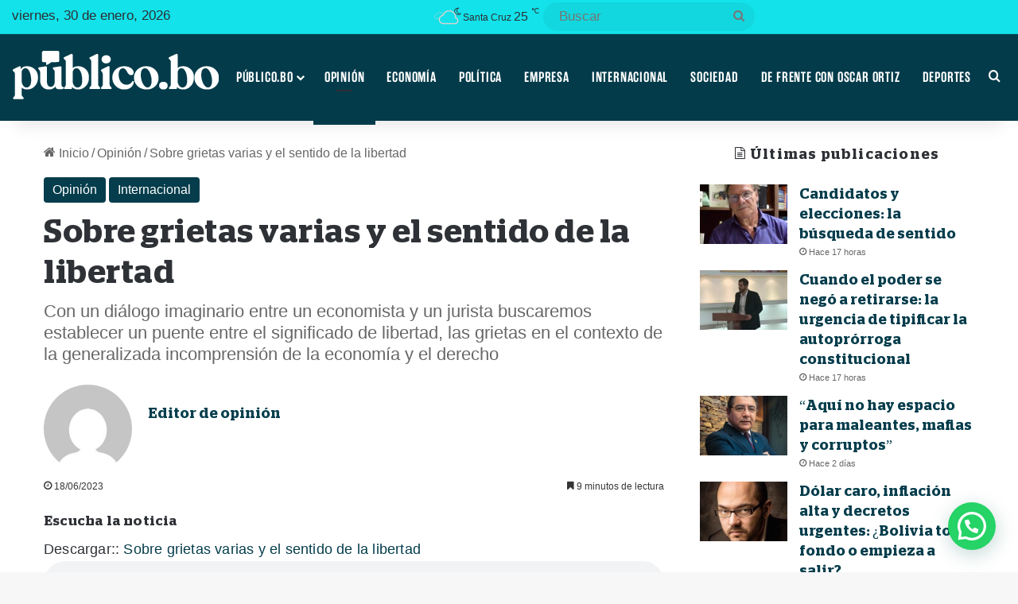

--- FILE ---
content_type: text/html; charset=UTF-8
request_url: https://publico.bo/opinion/sobre-grietas-varias-y-el-sentido-de-la-libertad/
body_size: 36884
content:
<!DOCTYPE html> <html lang="es" data-skin="light" prefix="og: https://ogp.me/ns#"> <head> <meta charset="UTF-8"/> <link rel="profile" href="//gmpg.org/xfn/11"/> <meta http-equiv='x-dns-prefetch-control' content='on'> <link rel='dns-prefetch' href="//cdnjs.cloudflare.com/"/> <link rel='dns-prefetch' href="//ajax.googleapis.com/"/> <link rel='dns-prefetch' href="//fonts.googleapis.com/"/> <link rel='dns-prefetch' href="//fonts.gstatic.com/"/> <link rel='dns-prefetch' href="//s.gravatar.com/"/> <link rel='dns-prefetch' href="//www.google-analytics.com/"/> <script data-cfasync="false" data-pagespeed-no-defer>
	    window.dataLayerPYS = window.dataLayerPYS || [];
	</script> <title>Sobre grietas varias y el sentido de la libertad - Publico.bo, Noticias de Bolivia y el mundo.</title> <meta name="description" content="Se han escrito muchos ensayos sobre el significado de estas dos palabras: liberty y freedom. Tienen connotaciones diferentes, una sutileza idiomática que no"/> <meta name="robots" content="follow, index, max-snippet:-1, max-video-preview:-1, max-image-preview:large"/> <link rel="canonical" href="https://publico.bo/opinion/sobre-grietas-varias-y-el-sentido-de-la-libertad/"/> <meta property="og:locale" content="es_ES"/> <meta property="og:type" content="article"/> <meta property="og:title" content="Sobre grietas varias y el sentido de la libertad - Publico.bo, Noticias de Bolivia y el mundo."/> <meta property="og:description" content="Se han escrito muchos ensayos sobre el significado de estas dos palabras: liberty y freedom. Tienen connotaciones diferentes, una sutileza idiomática que no"/> <meta property="og:url" content="https://publico.bo/opinion/sobre-grietas-varias-y-el-sentido-de-la-libertad/"/> <meta property="og:site_name" content="Publico.bo, Noticias de Bolivia y el mundo."/> <meta property="article:tag" content="Destacadas"/> <meta property="article:section" content="Opinión"/> <meta property="og:updated_time" content="2023-06-18T08:00:59-04:00"/> <meta property="og:image" content="https://publico.bo/wp-content/uploads/2023/06/IMG_1812.png"/> <meta property="og:image:secure_url" content="https://publico.bo/wp-content/uploads/2023/06/IMG_1812.png"/> <meta property="og:image:width" content="950"/> <meta property="og:image:height" content="468"/> <meta property="og:image:alt" content="Sobre grietas varias y el sentido de la libertad"/> <meta property="og:image:type" content="image/png"/> <meta property="article:published_time" content="2023-06-18T06:47:06-04:00"/> <meta property="article:modified_time" content="2023-06-18T08:00:59-04:00"/> <meta name="twitter:card" content="summary_large_image"/> <meta name="twitter:title" content="Sobre grietas varias y el sentido de la libertad - Publico.bo, Noticias de Bolivia y el mundo."/> <meta name="twitter:description" content="Se han escrito muchos ensayos sobre el significado de estas dos palabras: liberty y freedom. Tienen connotaciones diferentes, una sutileza idiomática que no"/> <meta name="twitter:image" content="https://publico.bo/wp-content/uploads/2023/06/IMG_1812.png"/> <meta name="twitter:label1" content="Escrito por"/> <meta name="twitter:data1" content="Editor de opinión"/> <meta name="twitter:label2" content="Tiempo de lectura"/> <meta name="twitter:data2" content="10 minutos"/> <script type="application/ld+json" class="rank-math-schema">{"@context":"https://schema.org","@graph":[{"@type":["Organization","Person"],"@id":"https://publico.bo/#person","name":"Publico.bo","url":"https://publico.bo"},{"@type":"WebSite","@id":"https://publico.bo/#website","url":"https://publico.bo","name":"Publico.bo","publisher":{"@id":"https://publico.bo/#person"},"inLanguage":"es"},{"@type":"ImageObject","@id":"https://publico.bo/wp-content/uploads/2023/06/IMG_1812.png","url":"https://publico.bo/wp-content/uploads/2023/06/IMG_1812.png","width":"950","height":"468","inLanguage":"es"},{"@type":"WebPage","@id":"https://publico.bo/opinion/sobre-grietas-varias-y-el-sentido-de-la-libertad/#webpage","url":"https://publico.bo/opinion/sobre-grietas-varias-y-el-sentido-de-la-libertad/","name":"Sobre grietas varias y el sentido de la libertad - Publico.bo, Noticias de Bolivia y el mundo.","datePublished":"2023-06-18T06:47:06-04:00","dateModified":"2023-06-18T08:00:59-04:00","isPartOf":{"@id":"https://publico.bo/#website"},"primaryImageOfPage":{"@id":"https://publico.bo/wp-content/uploads/2023/06/IMG_1812.png"},"inLanguage":"es"},{"@type":"Person","@id":"https://publico.bo/author/editor/","name":"Editor de opini\u00f3n","url":"https://publico.bo/author/editor/","image":{"@type":"ImageObject","@id":"https://secure.gravatar.com/avatar/aae12ebfbab58735c63ba5ff65fd6c8d6cc6afee4d68fbef2bbb9bf2b22c9924?s=96&amp;d=mm&amp;r=g","url":"https://secure.gravatar.com/avatar/aae12ebfbab58735c63ba5ff65fd6c8d6cc6afee4d68fbef2bbb9bf2b22c9924?s=96&amp;d=mm&amp;r=g","caption":"Editor de opini\u00f3n","inLanguage":"es"}},{"@type":"BlogPosting","headline":"Sobre grietas varias y el sentido de la libertad - Publico.bo, Noticias de Bolivia y el mundo.","datePublished":"2023-06-18T06:47:06-04:00","dateModified":"2023-06-18T08:00:59-04:00","articleSection":"Internacional, Opini\u00f3n","author":{"@id":"https://publico.bo/author/editor/","name":"Editor de opini\u00f3n"},"publisher":{"@id":"https://publico.bo/#person"},"description":"Se han escrito muchos ensayos sobre el significado de estas dos palabras: liberty y freedom. Tienen connotaciones diferentes, una sutileza idiom\u00e1tica que no","name":"Sobre grietas varias y el sentido de la libertad - Publico.bo, Noticias de Bolivia y el mundo.","@id":"https://publico.bo/opinion/sobre-grietas-varias-y-el-sentido-de-la-libertad/#richSnippet","isPartOf":{"@id":"https://publico.bo/opinion/sobre-grietas-varias-y-el-sentido-de-la-libertad/#webpage"},"image":{"@id":"https://publico.bo/wp-content/uploads/2023/06/IMG_1812.png"},"inLanguage":"es","mainEntityOfPage":{"@id":"https://publico.bo/opinion/sobre-grietas-varias-y-el-sentido-de-la-libertad/#webpage"}}]}</script> <script type='application/javascript'  id='pys-version-script'>console.log('PixelYourSite Free version 11.1.3');</script> <link rel='dns-prefetch' href="//www.googletagmanager.com/"/> <link rel='dns-prefetch' href="//pagead2.googlesyndication.com/"/> <link rel="alternate" type="application/rss+xml" title="Publico.bo, Noticias de Bolivia y el mundo. &raquo; Feed" href="/feed/"/> <link rel="alternate" type="application/rss+xml" title="Publico.bo, Noticias de Bolivia y el mundo. &raquo; Feed de los comentarios" href="/comments/feed/"/> <style type="text/css"> :root{ --tie-preset-gradient-1: linear-gradient(135deg, rgba(6, 147, 227, 1) 0%, rgb(155, 81, 224) 100%); --tie-preset-gradient-2: linear-gradient(135deg, rgb(122, 220, 180) 0%, rgb(0, 208, 130) 100%); --tie-preset-gradient-3: linear-gradient(135deg, rgba(252, 185, 0, 1) 0%, rgba(255, 105, 0, 1) 100%); --tie-preset-gradient-4: linear-gradient(135deg, rgba(255, 105, 0, 1) 0%, rgb(207, 46, 46) 100%); --tie-preset-gradient-5: linear-gradient(135deg, rgb(238, 238, 238) 0%, rgb(169, 184, 195) 100%); --tie-preset-gradient-6: linear-gradient(135deg, rgb(74, 234, 220) 0%, rgb(151, 120, 209) 20%, rgb(207, 42, 186) 40%, rgb(238, 44, 130) 60%, rgb(251, 105, 98) 80%, rgb(254, 248, 76) 100%); --tie-preset-gradient-7: linear-gradient(135deg, rgb(255, 206, 236) 0%, rgb(152, 150, 240) 100%); --tie-preset-gradient-8: linear-gradient(135deg, rgb(254, 205, 165) 0%, rgb(254, 45, 45) 50%, rgb(107, 0, 62) 100%); --tie-preset-gradient-9: linear-gradient(135deg, rgb(255, 203, 112) 0%, rgb(199, 81, 192) 50%, rgb(65, 88, 208) 100%); --tie-preset-gradient-10: linear-gradient(135deg, rgb(255, 245, 203) 0%, rgb(182, 227, 212) 50%, rgb(51, 167, 181) 100%); --tie-preset-gradient-11: linear-gradient(135deg, rgb(202, 248, 128) 0%, rgb(113, 206, 126) 100%); --tie-preset-gradient-12: linear-gradient(135deg, rgb(2, 3, 129) 0%, rgb(40, 116, 252) 100%); --tie-preset-gradient-13: linear-gradient(135deg, #4D34FA, #ad34fa); --tie-preset-gradient-14: linear-gradient(135deg, #0057FF, #31B5FF); --tie-preset-gradient-15: linear-gradient(135deg, #FF007A, #FF81BD); --tie-preset-gradient-16: linear-gradient(135deg, #14111E, #4B4462); --tie-preset-gradient-17: linear-gradient(135deg, #F32758, #FFC581); --main-nav-background: #1f2024; --main-nav-secondry-background: rgba(0,0,0,0.2); --main-nav-primary-color: #0088ff; --main-nav-contrast-primary-color: #FFFFFF; --main-nav-text-color: #FFFFFF; --main-nav-secondry-text-color: rgba(225,255,255,0.5); --main-nav-main-border-color: rgba(255,255,255,0.07); --main-nav-secondry-border-color: rgba(255,255,255,0.04); } </style> <link rel="alternate" title="oEmbed (JSON)" type="application/json+oembed" href="/wp-json/oembed/1.0/embed?url=https%3A%2F%2Fpublico.bo%2Fopinion%2Fsobre-grietas-varias-y-el-sentido-de-la-libertad%2F"/> <link rel="alternate" title="oEmbed (XML)" type="text/xml+oembed" href="/wp-json/oembed/1.0/embed?url=https%3A%2F%2Fpublico.bo%2Fopinion%2Fsobre-grietas-varias-y-el-sentido-de-la-libertad%2F&#038;format=xml"/> <meta name="viewport" content="width=device-width, initial-scale=1.0"/><style id='wp-img-auto-sizes-contain-inline-css' type='text/css'> img:is([sizes=auto i],[sizes^="auto," i]){contain-intrinsic-size:3000px 1500px} /*# sourceURL=wp-img-auto-sizes-contain-inline-css */ </style> <style id='cf-frontend-style-inline-css' type='text/css'> @font-face { font-family: 'Stag'; font-weight: 400; font-display: auto; font-fallback: Arial; src: url('https://publico.bo/wp-content/uploads/2021/04/Stag-Regular.woff2') format('woff2'), url('https://publico.bo/wp-content/uploads/2021/04/Stag-Regular.woff') format('woff'), url('https://publico.bo/wp-content/uploads/2021/04/Stag-Regular.ttf') format('truetype'), url('https://publico.bo/wp-content/uploads/2021/04/Stag-Regular.eot?#iefix') format('embedded-opentype'); } @font-face { font-family: 'Stag'; font-weight: 400; font-display: auto; font-fallback: Arial; src: url('https://publico.bo/wp-content/uploads/2021/04/Stag-Regular.woff2') format('woff2'), url('https://publico.bo/wp-content/uploads/2021/04/Stag-Regular.woff') format('woff'), url('https://publico.bo/wp-content/uploads/2021/04/Stag-Regular.ttf') format('truetype'), url('https://publico.bo/wp-content/uploads/2021/04/Stag-Regular.eot?#iefix') format('embedded-opentype'); } @font-face { font-family: 'Stag'; font-weight: 400; font-display: auto; font-fallback: Arial; src: url('https://publico.bo/wp-content/uploads/2021/04/Stag-Regular.woff2') format('woff2'), url('https://publico.bo/wp-content/uploads/2021/04/Stag-Regular.woff') format('woff'), url('https://publico.bo/wp-content/uploads/2021/04/Stag-Regular.ttf') format('truetype'), url('https://publico.bo/wp-content/uploads/2021/04/Stag-Regular.eot?#iefix') format('embedded-opentype'); } /*# sourceURL=cf-frontend-style-inline-css */ </style> <style id='wp-emoji-styles-inline-css' type='text/css'> img.wp-smiley, img.emoji { display: inline !important; border: none !important; box-shadow: none !important; height: 1em !important; width: 1em !important; margin: 0 0.07em !important; vertical-align: -0.1em !important; background: none !important; padding: 0 !important; } /*# sourceURL=wp-emoji-styles-inline-css */ </style> <link rel='stylesheet' id='formcraft-common-css' href="/wp-content/plugins/formcraft3/dist/formcraft-common.css?ver=3.9.12" type='text/css' media='all'/> <link rel='stylesheet' id='formcraft-form-css' href="/wp-content/plugins/formcraft3/dist/form.css?ver=3.9.12" type='text/css' media='all'/> <link rel='stylesheet' id='custom_rc_stylesheet-css' href="/wp-content/plugins/related-categories-plugin/includes/css/styles.css?ver=1" type='text/css' media='all'/> <link rel='stylesheet' id='wpac-css-css' href="/wp-content/plugins/wpac-like-system/assets/css/front-end.css?ver=6.9" type='text/css' media='all'/> <link rel='stylesheet' id='font-awesome-css' href="/wp-content/plugins/wpac-like-system/assets/font-awesome/css/all.min.css" type='text/css' media='all'/> <link rel='stylesheet' id='font-awesome-v4-css' href="/wp-content/plugins/wpac-like-system/assets/font-awesome/css/v4-shims.min.css" type='text/css' media='all'/> <link rel='stylesheet' id='mdp-speaker-css' href="/wp-content/plugins/speaker/css/speaker.min.css?ver=4.1.7" type='text/css' media='all'/> <style id='mdp-speaker-inline-css' type='text/css'> .mdp-speaker-wrapper { --mdp-speaker-player-padding: 0px 0px 0px 0px; --mdp-speaker-player-margin: 0px 0px 20px 0px; --mdp-speaker-player-radius: 20px 20px 20px 20px; --mdp-speaker-player-color: rgba(2, 83, 238, 0.09); --mdp-speaker-player-thumbnail-height: 250px; --mdp-speaker-player-color-controls: rgba(45, 45, 48, 1); --mdp-speaker-player-color-controls-hover: rgba(255, 255, 255, 1); --mdp-speaker-player-color-text: rgba(68, 108, 184, 1); --mdp-speaker-player-icon-size: 16px; --mdp-speaker-player-font-size: 12px; --mdp-speaker-player-wave-color: rgba(2, 83, 238, 0.5); --mdp-speaker-player-progress-color: rgba(45, 45, 48, 1); --mdp-speaker-row-gap: 20px; } /*# sourceURL=mdp-speaker-inline-css */ </style> <link rel='stylesheet' id='tie-css-base-css' href="/wp-content/themes/jannah/assets/css/base.min.css?ver=7.5.1" type='text/css' media='all'/> <link rel='stylesheet' id='tie-css-styles-css' href="/wp-content/themes/jannah/assets/css/style.min.css?ver=7.5.1" type='text/css' media='all'/> <link rel='stylesheet' id='tie-css-widgets-css' href="/wp-content/themes/jannah/assets/css/widgets.min.css?ver=7.5.1" type='text/css' media='all'/> <link rel='stylesheet' id='tie-css-helpers-css' href="/wp-content/themes/jannah/assets/css/helpers.min.css?ver=7.5.1" type='text/css' media='all'/> <link rel='stylesheet' id='tie-fontawesome5-css' href="/wp-content/themes/jannah/assets/css/fontawesome.css?ver=7.5.1" type='text/css' media='all'/> <link rel='stylesheet' id='tie-css-ilightbox-css' href="/wp-content/themes/jannah/assets/ilightbox/dark-skin/skin.css?ver=7.5.1" type='text/css' media='all'/> <link rel='stylesheet' id='tie-css-shortcodes-css' href="/wp-content/themes/jannah/assets/css/plugins/shortcodes.min.css?ver=7.5.1" type='text/css' media='all'/> <link rel='stylesheet' id='tie-css-single-css' href="/wp-content/themes/jannah/assets/css/single.min.css?ver=7.5.1" type='text/css' media='all'/> <link rel='stylesheet' id='tie-css-print-css' href="/wp-content/themes/jannah/assets/css/print.css?ver=7.5.1" type='text/css' media='print'/> <link rel='stylesheet' id='tie-theme-child-css-css' href="/wp-content/themes/jannah-child/style.css?ver=6.9" type='text/css' media='all'/> <style id='tie-theme-child-css-inline-css' type='text/css'> @font-face {font-family: 'Stag-SemiBold';font-display: swap;src: url('https://publico.bo/wp-content/uploads/2021/04/Stag-SemiBold.eot');src: url('https://publico.bo/wp-content/uploads/2021/04/Stag-SemiBold.eot?#iefix') format('embedded-opentype'),url('https://publico.bo/wp-content/uploads/2021/04/Stag-SemiBold.woff2') format('woff2'),url('https://publico.bo/wp-content/uploads/2021/04/Stag-SemiBold.woff') format('woff'),url('https://publico.bo/wp-content/uploads/2021/04/Stag-SemiBold.ttf') format('truetype');}@font-face {font-family: 'RamaGothicE-SemiBold';font-display: swap;src: url('https://publico.bo/wp-content/uploads/2021/04/Rama-Gothic-E-W01-SemiBold.ttf') format('truetype');}@font-face {font-family: 'Blinker-thin';font-display: swap;src: url('https://publico.bo/wp-content/uploads/2021/03/Blinker-Thin.ttf') format('truetype');}body{font-family: Arial,Helvetica,sans-serif;}.logo-text,h1,h2,h3,h4,h5,h6,.the-subtitle{font-family: 'Stag-SemiBold';}#main-nav .main-menu > ul > li > a{font-family: 'RamaGothicE-SemiBold';}blockquote p{font-family: 'Blinker-thin';}body{font-size: 17px;font-weight: 400;}#top-nav .top-menu > ul > li > a{font-size: 16px;}#top-nav .top-menu > ul ul li a{font-size: 16px;}#main-nav .main-menu > ul > li > a{font-size: 18px;font-weight: 500;letter-spacing: 0.8px;text-transform: uppercase;}body .button,body [type="submit"]{font-size: 16px;}#breadcrumb{font-size: 16px;}.post-cat{font-size: 16px;}.entry-header h1.entry-title{letter-spacing: 0.5px;line-height: 1.25;}h1.page-title{letter-spacing: 0.5px;line-height: 1.25;}#the-post .entry-content,#the-post .entry-content p{font-size: 18px;letter-spacing: 0.2px;}#tie-wrapper .mag-box-title h3{font-size: 30px;line-height: 1;text-transform: uppercase;}@media (min-width: 768px){.section-title.section-title-default,.section-title-centered{font-size: 18px;}}.entry h1{letter-spacing: 0.5px;line-height: 1.25;}.entry h2{letter-spacing: 0.5px;line-height: 1.25;}.entry h3{letter-spacing: 0.5px;line-height: 1.25;}#tie-wrapper .widget-title .the-subtitle,#tie-wrapper #comments-title,#tie-wrapper .comment-reply-title,#tie-wrapper .woocommerce-tabs .panel h2,#tie-wrapper .related.products h2,#tie-wrapper #bbpress-forums #new-post > fieldset.bbp-form > legend,#tie-wrapper .entry-content .review-box-header{font-size: 18px;font-weight: 500;letter-spacing: 1.2px;}.post-widget-body .post-title,.timeline-widget ul li h3,.posts-list-half-posts li .post-title{font-size: 18px;font-weight: 500;}#tie-wrapper .mag-box.wide-post-box .posts-items>li:nth-child(n) .post-title,#tie-wrapper .mag-box.big-post-left-box li:first-child .post-title,#tie-wrapper .mag-box.big-post-top-box li:first-child .post-title,#tie-wrapper .mag-box.half-box li:first-child .post-title,#tie-wrapper .mag-box.big-posts-box .posts-items>li:nth-child(n) .post-title,#tie-wrapper .mag-box.mini-posts-box .posts-items>li:nth-child(n) .post-title,#tie-wrapper .mag-box.latest-poroducts-box .products .product h2{font-size: 20px;}#tie-wrapper .mag-box.big-post-left-box li:not(:first-child) .post-title,#tie-wrapper .mag-box.big-post-top-box li:not(:first-child) .post-title,#tie-wrapper .mag-box.half-box li:not(:first-child) .post-title,#tie-wrapper .mag-box.big-thumb-left-box li:not(:first-child) .post-title,#tie-wrapper .mag-box.scrolling-box .slide .post-title,#tie-wrapper .mag-box.miscellaneous-box li:not(:first-child) .post-title{font-size: 16px;letter-spacing: 1.2px;}@media (min-width: 992px){.has-sidebar .fullwidth-slider-wrapper .thumb-overlay .thumb-content .thumb-title,.has-sidebar .wide-next-prev-slider-wrapper .thumb-overlay .thumb-content .thumb-title,.has-sidebar .wide-slider-with-navfor-wrapper .thumb-overlay .thumb-content .thumb-title,.has-sidebar .boxed-slider-wrapper .thumb-overlay .thumb-title{font-size: 22px;letter-spacing: 1.2px;line-height: 1.25;}}@media (min-width: 768px){#tie-wrapper .main-slider.grid-3-slides .slide .grid-item:nth-child(1) .thumb-title,#tie-wrapper .main-slider.grid-5-first-big .slide .grid-item:nth-child(1) .thumb-title,#tie-wrapper .main-slider.grid-5-big-centerd .slide .grid-item:nth-child(1) .thumb-title,#tie-wrapper .main-slider.grid-4-big-first-half-second .slide .grid-item:nth-child(1) .thumb-title,#tie-wrapper .main-slider.grid-2-big .thumb-overlay .thumb-title,#tie-wrapper .wide-slider-three-slids-wrapper .thumb-title{font-size: 22px;letter-spacing: 1.2px;line-height: 1.25;}}@media (min-width: 768px){#tie-wrapper .boxed-slider-three-slides-wrapper .slide .thumb-title,#tie-wrapper .grid-3-slides .slide .grid-item:nth-child(n+2) .thumb-title,#tie-wrapper .grid-5-first-big .slide .grid-item:nth-child(n+2) .thumb-title,#tie-wrapper .grid-5-big-centerd .slide .grid-item:nth-child(n+2) .thumb-title,#tie-wrapper .grid-4-big-first-half-second .slide .grid-item:nth-child(n+2) .thumb-title,#tie-wrapper .grid-5-in-rows .grid-item:nth-child(n) .thumb-overlay .thumb-title,#tie-wrapper .main-slider.grid-4-slides .thumb-overlay .thumb-title,#tie-wrapper .grid-6-slides .thumb-overlay .thumb-title,#tie-wrapper .boxed-four-taller-slider .slide .thumb-title{font-size: 22px;letter-spacing: 1.2px;line-height: 1.25;}}:root:root{--brand-color: #033b4a;--dark-brand-color: #000918;--bright-color: #FFFFFF;--base-color: #2c2f34;}#reading-position-indicator{box-shadow: 0 0 10px rgba( 3,59,74,0.7);}:root:root{--brand-color: #033b4a;--dark-brand-color: #000918;--bright-color: #FFFFFF;--base-color: #2c2f34;}#reading-position-indicator{box-shadow: 0 0 10px rgba( 3,59,74,0.7);}::-moz-selection{background-color: #033b4a;color: #FFFFFF;}::selection{background-color: #033b4a;color: #FFFFFF;}a,body .entry a,.dark-skin body .entry a,.comment-list .comment-content a{color: #033b4a;}a:hover,body .entry a:hover,.dark-skin body .entry a:hover,.comment-list .comment-content a:hover{color: #033b4a;}#header-notification-bar{background: var( --tie-preset-gradient-13 );}#header-notification-bar{--tie-buttons-color: #FFFFFF;--tie-buttons-border-color: #FFFFFF;--tie-buttons-hover-color: #e1e1e1;--tie-buttons-hover-text: #000000;}#header-notification-bar{--tie-buttons-text: #000000;}#top-nav,#top-nav .sub-menu,#top-nav .comp-sub-menu,#top-nav .ticker-content,#top-nav .ticker-swipe,.top-nav-boxed #top-nav .topbar-wrapper,.top-nav-dark .top-menu ul,#autocomplete-suggestions.search-in-top-nav{background-color : #13e2ea;}#top-nav *,#autocomplete-suggestions.search-in-top-nav{border-color: rgba( #FFFFFF,0.08);}#top-nav .icon-basecloud-bg:after{color: #13e2ea;}#top-nav,.search-in-top-nav{--tie-buttons-color: rgba(0,45,90,0.82);--tie-buttons-border-color: rgba(0,45,90,0.82);--tie-buttons-text: #FFFFFF;--tie-buttons-hover-color: #000f3c;}#top-nav a:hover,#top-nav .menu li:hover > a,#top-nav .menu > .tie-current-menu > a,#top-nav .components > li:hover > a,#top-nav .components #search-submit:hover,#autocomplete-suggestions.search-in-top-nav .post-title a:hover{color: rgba(0,45,90,0.82);}#top-nav .breaking-title{color: #FFFFFF;}#top-nav .breaking-title:before{background-color: #467caf;}#top-nav .breaking-news-nav li:hover{background-color: #467caf;border-color: #467caf;}#main-nav,#main-nav .menu-sub-content,#main-nav .comp-sub-menu,#main-nav ul.cats-vertical li a.is-active,#main-nav ul.cats-vertical li a:hover,#autocomplete-suggestions.search-in-main-nav{background-color: #033b4a;}#main-nav{border-width: 0;}#theme-header #main-nav:not(.fixed-nav){bottom: 0;}#main-nav .icon-basecloud-bg:after{color: #033b4a;}#autocomplete-suggestions.search-in-main-nav{border-color: rgba(255,255,255,0.07);}.main-nav-boxed #main-nav .main-menu-wrapper{border-width: 0;}#main-nav a:not(:hover),#main-nav a.social-link:not(:hover) span,#main-nav .dropdown-social-icons li a span,#autocomplete-suggestions.search-in-main-nav a{color: #ffffff;}#main-nav,#main-nav input,#main-nav #search-submit,#main-nav .fa-spinner,#main-nav .comp-sub-menu,#main-nav .tie-weather-widget{color: #ffffff;}#main-nav input::-moz-placeholder{color: #ffffff;}#main-nav input:-moz-placeholder{color: #ffffff;}#main-nav input:-ms-input-placeholder{color: #ffffff;}#main-nav input::-webkit-input-placeholder{color: #ffffff;}#main-nav .mega-menu .post-meta,#main-nav .mega-menu .post-meta a,#autocomplete-suggestions.search-in-main-nav .post-meta{color: rgba(255,255,255,0.6);}#main-nav .weather-icon .icon-cloud,#main-nav .weather-icon .icon-basecloud-bg,#main-nav .weather-icon .icon-cloud-behind{color: #ffffff !important;}#the-post .entry-content a:not(.shortc-button){color: #033b4a !important;}#the-post .entry-content a:not(.shortc-button):hover{color: #033b4a !important;}#tie-container #tie-wrapper,.post-layout-8 #content{background-color: #ffffff;}#footer{background-color: #033b4a;}#site-info{background-color: #ffffff;}@media (max-width: 991px) {#tie-wrapper #theme-header,#tie-wrapper #theme-header #main-nav .main-menu-wrapper,#tie-wrapper #theme-header .logo-container{background: transparent;}#tie-wrapper #theme-header .logo-container,#tie-wrapper #theme-header .logo-container.fixed-nav,#tie-wrapper #theme-header #main-nav {background-color: #033b4a;}.mobile-header-components .components .comp-sub-menu{background-color: #033b4a;}}#footer .posts-list-counter .posts-list-items li.widget-post-list:before{border-color: #033b4a;}#footer .timeline-widget a .date:before{border-color: rgba(3,59,74,0.8);}#footer .footer-boxed-widget-area,#footer textarea,#footer input:not([type=submit]),#footer select,#footer code,#footer kbd,#footer pre,#footer samp,#footer .show-more-button,#footer .slider-links .tie-slider-nav span,#footer #wp-calendar,#footer #wp-calendar tbody td,#footer #wp-calendar thead th,#footer .widget.buddypress .item-options a{border-color: rgba(255,255,255,0.1);}#footer .social-statistics-widget .white-bg li.social-icons-item a,#footer .widget_tag_cloud .tagcloud a,#footer .latest-tweets-widget .slider-links .tie-slider-nav span,#footer .widget_layered_nav_filters a{border-color: rgba(255,255,255,0.1);}#footer .social-statistics-widget .white-bg li:before{background: rgba(255,255,255,0.1);}.site-footer #wp-calendar tbody td{background: rgba(255,255,255,0.02);}#footer .white-bg .social-icons-item a span.followers span,#footer .circle-three-cols .social-icons-item a .followers-num,#footer .circle-three-cols .social-icons-item a .followers-name{color: rgba(255,255,255,0.8);}#footer .timeline-widget ul:before,#footer .timeline-widget a:not(:hover) .date:before{background-color: #001d2c;}#site-info,#site-info ul.social-icons li a:not(:hover) span{color: #686868;}#footer .site-info a:not(:hover){color: #686868;}#footer .site-info a:hover{color: #033b4a;}a#go-to-top{background-color: #033b4a;}a#go-to-top{color: #ffffff;}#tie-popup-adblock .container-wrapper{background-color: #3b6995 !important;color: #FFFFFF;}#tie-popup-adblock .container-wrapper .tie-btn-close:before{color: #FFFFFF;}.tie-cat-18,.tie-cat-item-18 > span{background-color:#3a6d61 !important;color:#FFFFFF !important;}.tie-cat-18:after{border-top-color:#3a6d61 !important;}.tie-cat-18:hover{background-color:#1c4f43 !important;}.tie-cat-18:hover:after{border-top-color:#1c4f43 !important;}@media (min-width: 1200px){.container{width: auto;}}.boxed-layout #tie-wrapper,.boxed-layout .fixed-nav{max-width: 1330px;}@media (min-width: 1300px){.container,.wide-next-prev-slider-wrapper .slider-main-container{max-width: 1300px;}}@media (max-width: 991px){.side-aside #mobile-menu .menu > li{border-color: rgba(255,255,255,0.05);}}@media (max-width: 991px){.side-aside.normal-side{background-color: #033b4a;}}.side-aside #mobile-menu li a,.side-aside #mobile-menu .mobile-arrows,.side-aside #mobile-search .search-field{color: #ffffff;}#mobile-search .search-field::-moz-placeholder {color: #ffffff;}#mobile-search .search-field:-moz-placeholder {color: #ffffff;}#mobile-search .search-field:-ms-input-placeholder {color: #ffffff;}#mobile-search .search-field::-webkit-input-placeholder {color: #ffffff;}@media (max-width: 991px){.tie-btn-close span{color: #ffffff;}}.side-aside.dark-skin a.remove:not(:hover)::before,#mobile-social-icons .social-icons-item a:not(:hover) span{color: #ffffff!important;}.tie-insta-header {margin-bottom: 15px;}.tie-insta-avatar a {width: 70px;height: 70px;display: block;position: relative;float: left;margin-right: 15px;margin-bottom: 15px;}.tie-insta-avatar a:before {content: "";position: absolute;width: calc(100% + 6px);height: calc(100% + 6px);left: -3px;top: -3px;border-radius: 50%;background: #d6249f;background: radial-gradient(circle at 30% 107%,#fdf497 0%,#fdf497 5%,#fd5949 45%,#d6249f 60%,#285AEB 90%);}.tie-insta-avatar a:after {position: absolute;content: "";width: calc(100% + 3px);height: calc(100% + 3px);left: -2px;top: -2px;border-radius: 50%;background: #fff;}.dark-skin .tie-insta-avatar a:after {background: #27292d;}.tie-insta-avatar img {border-radius: 50%;position: relative;z-index: 2;transition: all 0.25s;}.tie-insta-avatar img:hover {box-shadow: 0px 0px 15px 0 #6b54c6;}.tie-insta-info {font-size: 1.3em;font-weight: bold;margin-bottom: 5px;}@media (min-width: 580px){.wide-post-box .posts-items li .post-thumb {flex-basis: 30%;}} /*# sourceURL=tie-theme-child-css-inline-css */ </style> <script type="text/javascript" data-no-optimize="1" data-cfasync="false" src="https://publico.bo/wp-includes/js/jquery/jquery.min.js?ver=3.7.1" id="jquery-core-js"></script> <script type="text/javascript" src="https://publico.bo/wp-includes/js/jquery/jquery-migrate.min.js?ver=3.4.1" id="jquery-migrate-js"></script> <script type="text/javascript" id="wpac-ajax-js-extra">
/* <![CDATA[ */
var wpac_ajax_url = {"ajax_url":"https://publico.bo/wp-admin/admin-ajax.php","user_id":"0","user_ip":"3.144.166.0"};
//# sourceURL=wpac-ajax-js-extra
/* ]]> */
</script> <script type="text/javascript" src="https://publico.bo/wp-content/plugins/wpac-like-system/assets/js/ajax.js?ver=6.9" id="wpac-ajax-js"></script> <script type="text/javascript" src="https://publico.bo/wp-content/plugins/wpac-like-system/assets/js/frontend.js?ver=6.9" id="wpac-frontend-ajax-js"></script> <script type="text/javascript" src="https://publico.bo/wp-content/plugins/pixelyoursite/dist/scripts/jquery.bind-first-0.2.3.min.js?ver=6.9" id="jquery-bind-first-js"></script> <script type="text/javascript" src="https://publico.bo/wp-content/plugins/pixelyoursite/dist/scripts/js.cookie-2.1.3.min.js?ver=2.1.3" id="js-cookie-pys-js"></script> <script type="text/javascript" src="https://publico.bo/wp-content/plugins/pixelyoursite/dist/scripts/tld.min.js?ver=2.3.1" id="js-tld-js"></script> <script type="text/javascript" id="pys-js-extra">
/* <![CDATA[ */
var pysOptions = {"staticEvents":{"facebook":{"init_event":[{"delay":0,"type":"static","ajaxFire":false,"name":"PageView","pixelIds":["502768340957468"],"eventID":"45031303-6a9f-4fc0-8612-34f5b16fa3cd","params":{"post_category":"Internacional, Opini\u00f3n","page_title":"Sobre grietas varias y el sentido de la libertad","post_type":"post","post_id":40300,"plugin":"PixelYourSite","user_role":"guest","event_url":"publico.bo/opinion/sobre-grietas-varias-y-el-sentido-de-la-libertad/"},"e_id":"init_event","ids":[],"hasTimeWindow":false,"timeWindow":0,"woo_order":"","edd_order":""}]}},"dynamicEvents":{"automatic_event_form":{"facebook":{"delay":0,"type":"dyn","name":"Form","pixelIds":["502768340957468"],"eventID":"49a06f24-5737-49d7-8657-456aa2884a66","params":{"page_title":"Sobre grietas varias y el sentido de la libertad","post_type":"post","post_id":40300,"plugin":"PixelYourSite","user_role":"guest","event_url":"publico.bo/opinion/sobre-grietas-varias-y-el-sentido-de-la-libertad/"},"e_id":"automatic_event_form","ids":[],"hasTimeWindow":false,"timeWindow":0,"woo_order":"","edd_order":""},"ga":{"delay":0,"type":"dyn","name":"Form","trackingIds":["G-3C6FT1HYZC"],"eventID":"49a06f24-5737-49d7-8657-456aa2884a66","params":{"page_title":"Sobre grietas varias y el sentido de la libertad","post_type":"post","post_id":40300,"plugin":"PixelYourSite","user_role":"guest","event_url":"publico.bo/opinion/sobre-grietas-varias-y-el-sentido-de-la-libertad/"},"e_id":"automatic_event_form","ids":[],"hasTimeWindow":false,"timeWindow":0,"pixelIds":[],"woo_order":"","edd_order":""}},"automatic_event_download":{"facebook":{"delay":0,"type":"dyn","name":"Download","extensions":["","doc","exe","js","pdf","ppt","tgz","zip","xls"],"pixelIds":["502768340957468"],"eventID":"aa89af50-4395-4aeb-a772-658deb4d101f","params":{"page_title":"Sobre grietas varias y el sentido de la libertad","post_type":"post","post_id":40300,"plugin":"PixelYourSite","user_role":"guest","event_url":"publico.bo/opinion/sobre-grietas-varias-y-el-sentido-de-la-libertad/"},"e_id":"automatic_event_download","ids":[],"hasTimeWindow":false,"timeWindow":0,"woo_order":"","edd_order":""},"ga":{"delay":0,"type":"dyn","name":"Download","extensions":["","doc","exe","js","pdf","ppt","tgz","zip","xls"],"trackingIds":["G-3C6FT1HYZC"],"eventID":"aa89af50-4395-4aeb-a772-658deb4d101f","params":{"page_title":"Sobre grietas varias y el sentido de la libertad","post_type":"post","post_id":40300,"plugin":"PixelYourSite","user_role":"guest","event_url":"publico.bo/opinion/sobre-grietas-varias-y-el-sentido-de-la-libertad/"},"e_id":"automatic_event_download","ids":[],"hasTimeWindow":false,"timeWindow":0,"pixelIds":[],"woo_order":"","edd_order":""}},"automatic_event_comment":{"facebook":{"delay":0,"type":"dyn","name":"Comment","pixelIds":["502768340957468"],"eventID":"ed716cd2-5ff0-46bd-a1d9-dfc7103e0c2f","params":{"page_title":"Sobre grietas varias y el sentido de la libertad","post_type":"post","post_id":40300,"plugin":"PixelYourSite","user_role":"guest","event_url":"publico.bo/opinion/sobre-grietas-varias-y-el-sentido-de-la-libertad/"},"e_id":"automatic_event_comment","ids":[],"hasTimeWindow":false,"timeWindow":0,"woo_order":"","edd_order":""},"ga":{"delay":0,"type":"dyn","name":"Comment","trackingIds":["G-3C6FT1HYZC"],"eventID":"ed716cd2-5ff0-46bd-a1d9-dfc7103e0c2f","params":{"page_title":"Sobre grietas varias y el sentido de la libertad","post_type":"post","post_id":40300,"plugin":"PixelYourSite","user_role":"guest","event_url":"publico.bo/opinion/sobre-grietas-varias-y-el-sentido-de-la-libertad/"},"e_id":"automatic_event_comment","ids":[],"hasTimeWindow":false,"timeWindow":0,"pixelIds":[],"woo_order":"","edd_order":""}}},"triggerEvents":[],"triggerEventTypes":[],"facebook":{"pixelIds":["502768340957468"],"advancedMatching":[],"advancedMatchingEnabled":false,"removeMetadata":false,"wooVariableAsSimple":false,"serverApiEnabled":false,"wooCRSendFromServer":false,"send_external_id":null,"enabled_medical":false,"do_not_track_medical_param":["event_url","post_title","page_title","landing_page","content_name","categories","category_name","tags"],"meta_ldu":false},"ga":{"trackingIds":["G-3C6FT1HYZC"],"commentEventEnabled":true,"downloadEnabled":true,"formEventEnabled":true,"crossDomainEnabled":false,"crossDomainAcceptIncoming":false,"crossDomainDomains":[],"isDebugEnabled":[],"serverContainerUrls":{"G-3C6FT1HYZC":{"enable_server_container":"","server_container_url":"","transport_url":""}},"additionalConfig":{"G-3C6FT1HYZC":{"first_party_collection":true}},"disableAdvertisingFeatures":false,"disableAdvertisingPersonalization":false,"wooVariableAsSimple":true,"custom_page_view_event":false},"debug":"","siteUrl":"https://publico.bo","ajaxUrl":"https://publico.bo/wp-admin/admin-ajax.php","ajax_event":"303bc7260b","enable_remove_download_url_param":"1","cookie_duration":"7","last_visit_duration":"60","enable_success_send_form":"","ajaxForServerEvent":"1","ajaxForServerStaticEvent":"1","useSendBeacon":"1","send_external_id":"1","external_id_expire":"180","track_cookie_for_subdomains":"1","google_consent_mode":"1","gdpr":{"ajax_enabled":false,"all_disabled_by_api":false,"facebook_disabled_by_api":false,"analytics_disabled_by_api":false,"google_ads_disabled_by_api":false,"pinterest_disabled_by_api":false,"bing_disabled_by_api":false,"externalID_disabled_by_api":false,"facebook_prior_consent_enabled":true,"analytics_prior_consent_enabled":true,"google_ads_prior_consent_enabled":null,"pinterest_prior_consent_enabled":true,"bing_prior_consent_enabled":true,"cookiebot_integration_enabled":false,"cookiebot_facebook_consent_category":"marketing","cookiebot_analytics_consent_category":"statistics","cookiebot_tiktok_consent_category":"marketing","cookiebot_google_ads_consent_category":"marketing","cookiebot_pinterest_consent_category":"marketing","cookiebot_bing_consent_category":"marketing","consent_magic_integration_enabled":false,"real_cookie_banner_integration_enabled":false,"cookie_notice_integration_enabled":false,"cookie_law_info_integration_enabled":false,"analytics_storage":{"enabled":true,"value":"granted","filter":false},"ad_storage":{"enabled":true,"value":"granted","filter":false},"ad_user_data":{"enabled":true,"value":"granted","filter":false},"ad_personalization":{"enabled":true,"value":"granted","filter":false}},"cookie":{"disabled_all_cookie":false,"disabled_start_session_cookie":false,"disabled_advanced_form_data_cookie":false,"disabled_landing_page_cookie":false,"disabled_first_visit_cookie":false,"disabled_trafficsource_cookie":false,"disabled_utmTerms_cookie":false,"disabled_utmId_cookie":false},"tracking_analytics":{"TrafficSource":"direct","TrafficLanding":"undefined","TrafficUtms":[],"TrafficUtmsId":[]},"GATags":{"ga_datalayer_type":"default","ga_datalayer_name":"dataLayerPYS"},"woo":{"enabled":false},"edd":{"enabled":false},"cache_bypass":"1769829066"};
//# sourceURL=pys-js-extra
/* ]]> */
</script> <script type="text/javascript" src="https://publico.bo/wp-content/plugins/pixelyoursite/dist/scripts/public.js?ver=11.1.3" id="pys-js"></script> <link rel="https://api.w.org/" href="/wp-json/"/><link rel="alternate" title="JSON" type="application/json" href="/wp-json/wp/v2/posts/40300"/><meta name="generator" content="WordPress 6.9"/> <link rel='shortlink' href="/?p=40300"/> <meta name="generator" content="Site Kit by Google 1.171.0"/><meta http-equiv="X-UA-Compatible" content="IE=edge"> <script>(function(w,d,s,l,i){w[l]=w[l]||[];w[l].push({'gtm.start':
new Date().getTime(),event:'gtm.js'});var f=d.getElementsByTagName(s)[0],
j=d.createElement(s),dl=l!='dataLayer'?'&l='+l:'';j.async=true;j.src=
'https://www.googletagmanager.com/gtm.js?id='+i+dl;f.parentNode.insertBefore(j,f);
})(window,document,'script','dataLayer','GTM-TH6TNJF');</script> <script async src="https://www.googletagmanager.com/gtag/js?id=G-3C6FT1HYZC&l=dataLayerPYS"></script> <script>
  window.dataLayerPYS = window.dataLayerPYS || [];
  function gtag(){dataLayerPYS.push(arguments);}
  gtag('js', new Date());
  gtag('config', 'G-3C6FT1HYZC');
</script> <meta name="theme-color" content="#033b4a"/> <meta name="google-adsense-platform-account" content="ca-host-pub-2644536267352236"> <meta name="google-adsense-platform-domain" content="sitekit.withgoogle.com"> <meta name="onesignal" content="wordpress-plugin"/> <script>

      window.OneSignalDeferred = window.OneSignalDeferred || [];

      OneSignalDeferred.push(function(OneSignal) {
        var oneSignal_options = {};
        window._oneSignalInitOptions = oneSignal_options;

        oneSignal_options['serviceWorkerParam'] = { scope: '/wp-content/plugins/onesignal-free-web-push-notifications/sdk_files/push/onesignal/' };
oneSignal_options['serviceWorkerPath'] = 'OneSignalSDKWorker.js';

        OneSignal.Notifications.setDefaultUrl("https://publico.bo");

        oneSignal_options['wordpress'] = true;
oneSignal_options['appId'] = '7563e18e-670c-42d9-9ba2-f897c876f86c';
oneSignal_options['allowLocalhostAsSecureOrigin'] = true;
oneSignal_options['welcomeNotification'] = { };
oneSignal_options['welcomeNotification']['title'] = "Publico.bo";
oneSignal_options['welcomeNotification']['message'] = "Muchas gracias por suscribirte";
oneSignal_options['welcomeNotification']['url'] = "https://publico.bo/";
oneSignal_options['path'] = "https://publico.bo/wp-content/plugins/onesignal-free-web-push-notifications/sdk_files/";
oneSignal_options['persistNotification'] = true;
oneSignal_options['promptOptions'] = { };
oneSignal_options['promptOptions']['actionMessage'] = "Nos gustaría que te suscribas a nuestras noticias. Puedes suscribirte cuando quieras.";
oneSignal_options['promptOptions']['acceptButtonText'] = "Permitir";
oneSignal_options['promptOptions']['cancelButtonText'] = "No, Gracias";
oneSignal_options['notifyButton'] = { };
oneSignal_options['notifyButton']['enable'] = true;
oneSignal_options['notifyButton']['position'] = 'bottom-right';
oneSignal_options['notifyButton']['theme'] = 'default';
oneSignal_options['notifyButton']['size'] = 'large';
oneSignal_options['notifyButton']['showCredit'] = true;
oneSignal_options['notifyButton']['text'] = {};
oneSignal_options['notifyButton']['text']['tip.state.unsubscribed'] = 'Nos gustaría notificarle sobre las últimas noticias y actualizaciones.';
oneSignal_options['notifyButton']['text']['tip.state.subscribed'] = 'Ahora estas suscrito!';
oneSignal_options['notifyButton']['text']['tip.state.blocked'] = 'Bloqueaste las notificaciones';
oneSignal_options['notifyButton']['text']['message.action.subscribed'] = 'Muchas gracias por suscribirte!';
oneSignal_options['notifyButton']['text']['message.action.resubscribed'] = 'estas suscrito nuevamente!';
oneSignal_options['notifyButton']['text']['message.action.unsubscribed'] = 'No recibirás mas notificaciones';
oneSignal_options['notifyButton']['text']['dialog.main.button.subscribe'] = 'Suscríbete';
oneSignal_options['notifyButton']['text']['dialog.main.button.unsubscribe'] = 'Anular la suscripción';
oneSignal_options['notifyButton']['colors'] = {};
oneSignal_options['notifyButton']['colors']['circle.background'] = '#e54b4d';
oneSignal_options['notifyButton']['colors']['badge.background'] = '#e54b4d';
oneSignal_options['notifyButton']['colors']['pulse.color'] = '#e54b4d';
oneSignal_options['notifyButton']['colors']['dialog.button.background'] = '#e54b4d';
oneSignal_options['notifyButton']['colors']['dialog.button.background.hovering'] = '#e54b4d';
oneSignal_options['notifyButton']['colors']['dialog.button.background.active'] = '#e54b4d';
oneSignal_options['notifyButton']['offset'] = {};
oneSignal_options['notifyButton']['offset']['bottom'] = '20px';
oneSignal_options['notifyButton']['offset']['left'] = '20px';
oneSignal_options['notifyButton']['offset']['right'] = '20px';
          /* OneSignal: Using custom SDK initialization. */
                });

      function documentInitOneSignal() {
        var oneSignal_elements = document.getElementsByClassName("OneSignal-prompt");

        var oneSignalLinkClickHandler = function(event) { OneSignal.Notifications.requestPermission(); event.preventDefault(); };        for(var i = 0; i < oneSignal_elements.length; i++)
          oneSignal_elements[i].addEventListener('click', oneSignalLinkClickHandler, false);
      }

      if (document.readyState === 'complete') {
           documentInitOneSignal();
      }
      else {
           window.addEventListener("load", function(event){
               documentInitOneSignal();
          });
      }
    </script> <script type="text/javascript" async="async" src="https://pagead2.googlesyndication.com/pagead/js/adsbygoogle.js?client=ca-pub-6060663072622606&amp;host=ca-host-pub-2644536267352236" crossorigin="anonymous"></script> <link rel="icon" href="/wp-content/uploads/2021/09/cropped-LinkedIn-PP-32x32.png" sizes="32x32"/> <link rel="icon" href="/wp-content/uploads/2021/09/cropped-LinkedIn-PP-192x192.png" sizes="192x192"/> <link rel="apple-touch-icon" href="/wp-content/uploads/2021/09/cropped-LinkedIn-PP-180x180.png"/> <meta name="msapplication-TileImage" content="https://publico.bo/wp-content/uploads/2021/09/cropped-LinkedIn-PP-270x270.png"/> <style id='global-styles-inline-css' type='text/css'> :root{--wp--preset--aspect-ratio--square: 1;--wp--preset--aspect-ratio--4-3: 4/3;--wp--preset--aspect-ratio--3-4: 3/4;--wp--preset--aspect-ratio--3-2: 3/2;--wp--preset--aspect-ratio--2-3: 2/3;--wp--preset--aspect-ratio--16-9: 16/9;--wp--preset--aspect-ratio--9-16: 9/16;--wp--preset--color--black: #000000;--wp--preset--color--cyan-bluish-gray: #abb8c3;--wp--preset--color--white: #ffffff;--wp--preset--color--pale-pink: #f78da7;--wp--preset--color--vivid-red: #cf2e2e;--wp--preset--color--luminous-vivid-orange: #ff6900;--wp--preset--color--luminous-vivid-amber: #fcb900;--wp--preset--color--light-green-cyan: #7bdcb5;--wp--preset--color--vivid-green-cyan: #00d084;--wp--preset--color--pale-cyan-blue: #8ed1fc;--wp--preset--color--vivid-cyan-blue: #0693e3;--wp--preset--color--vivid-purple: #9b51e0;--wp--preset--color--global-color: #033b4a;--wp--preset--gradient--vivid-cyan-blue-to-vivid-purple: linear-gradient(135deg,rgb(6,147,227) 0%,rgb(155,81,224) 100%);--wp--preset--gradient--light-green-cyan-to-vivid-green-cyan: linear-gradient(135deg,rgb(122,220,180) 0%,rgb(0,208,130) 100%);--wp--preset--gradient--luminous-vivid-amber-to-luminous-vivid-orange: linear-gradient(135deg,rgb(252,185,0) 0%,rgb(255,105,0) 100%);--wp--preset--gradient--luminous-vivid-orange-to-vivid-red: linear-gradient(135deg,rgb(255,105,0) 0%,rgb(207,46,46) 100%);--wp--preset--gradient--very-light-gray-to-cyan-bluish-gray: linear-gradient(135deg,rgb(238,238,238) 0%,rgb(169,184,195) 100%);--wp--preset--gradient--cool-to-warm-spectrum: linear-gradient(135deg,rgb(74,234,220) 0%,rgb(151,120,209) 20%,rgb(207,42,186) 40%,rgb(238,44,130) 60%,rgb(251,105,98) 80%,rgb(254,248,76) 100%);--wp--preset--gradient--blush-light-purple: linear-gradient(135deg,rgb(255,206,236) 0%,rgb(152,150,240) 100%);--wp--preset--gradient--blush-bordeaux: linear-gradient(135deg,rgb(254,205,165) 0%,rgb(254,45,45) 50%,rgb(107,0,62) 100%);--wp--preset--gradient--luminous-dusk: linear-gradient(135deg,rgb(255,203,112) 0%,rgb(199,81,192) 50%,rgb(65,88,208) 100%);--wp--preset--gradient--pale-ocean: linear-gradient(135deg,rgb(255,245,203) 0%,rgb(182,227,212) 50%,rgb(51,167,181) 100%);--wp--preset--gradient--electric-grass: linear-gradient(135deg,rgb(202,248,128) 0%,rgb(113,206,126) 100%);--wp--preset--gradient--midnight: linear-gradient(135deg,rgb(2,3,129) 0%,rgb(40,116,252) 100%);--wp--preset--font-size--small: 13px;--wp--preset--font-size--medium: 20px;--wp--preset--font-size--large: 36px;--wp--preset--font-size--x-large: 42px;--wp--preset--spacing--20: 0.44rem;--wp--preset--spacing--30: 0.67rem;--wp--preset--spacing--40: 1rem;--wp--preset--spacing--50: 1.5rem;--wp--preset--spacing--60: 2.25rem;--wp--preset--spacing--70: 3.38rem;--wp--preset--spacing--80: 5.06rem;--wp--preset--shadow--natural: 6px 6px 9px rgba(0, 0, 0, 0.2);--wp--preset--shadow--deep: 12px 12px 50px rgba(0, 0, 0, 0.4);--wp--preset--shadow--sharp: 6px 6px 0px rgba(0, 0, 0, 0.2);--wp--preset--shadow--outlined: 6px 6px 0px -3px rgb(255, 255, 255), 6px 6px rgb(0, 0, 0);--wp--preset--shadow--crisp: 6px 6px 0px rgb(0, 0, 0);}:where(.is-layout-flex){gap: 0.5em;}:where(.is-layout-grid){gap: 0.5em;}body .is-layout-flex{display: flex;}.is-layout-flex{flex-wrap: wrap;align-items: center;}.is-layout-flex > :is(*, div){margin: 0;}body .is-layout-grid{display: grid;}.is-layout-grid > :is(*, div){margin: 0;}:where(.wp-block-columns.is-layout-flex){gap: 2em;}:where(.wp-block-columns.is-layout-grid){gap: 2em;}:where(.wp-block-post-template.is-layout-flex){gap: 1.25em;}:where(.wp-block-post-template.is-layout-grid){gap: 1.25em;}.has-black-color{color: var(--wp--preset--color--black) !important;}.has-cyan-bluish-gray-color{color: var(--wp--preset--color--cyan-bluish-gray) !important;}.has-white-color{color: var(--wp--preset--color--white) !important;}.has-pale-pink-color{color: var(--wp--preset--color--pale-pink) !important;}.has-vivid-red-color{color: var(--wp--preset--color--vivid-red) !important;}.has-luminous-vivid-orange-color{color: var(--wp--preset--color--luminous-vivid-orange) !important;}.has-luminous-vivid-amber-color{color: var(--wp--preset--color--luminous-vivid-amber) !important;}.has-light-green-cyan-color{color: var(--wp--preset--color--light-green-cyan) !important;}.has-vivid-green-cyan-color{color: var(--wp--preset--color--vivid-green-cyan) !important;}.has-pale-cyan-blue-color{color: var(--wp--preset--color--pale-cyan-blue) !important;}.has-vivid-cyan-blue-color{color: var(--wp--preset--color--vivid-cyan-blue) !important;}.has-vivid-purple-color{color: var(--wp--preset--color--vivid-purple) !important;}.has-black-background-color{background-color: var(--wp--preset--color--black) !important;}.has-cyan-bluish-gray-background-color{background-color: var(--wp--preset--color--cyan-bluish-gray) !important;}.has-white-background-color{background-color: var(--wp--preset--color--white) !important;}.has-pale-pink-background-color{background-color: var(--wp--preset--color--pale-pink) !important;}.has-vivid-red-background-color{background-color: var(--wp--preset--color--vivid-red) !important;}.has-luminous-vivid-orange-background-color{background-color: var(--wp--preset--color--luminous-vivid-orange) !important;}.has-luminous-vivid-amber-background-color{background-color: var(--wp--preset--color--luminous-vivid-amber) !important;}.has-light-green-cyan-background-color{background-color: var(--wp--preset--color--light-green-cyan) !important;}.has-vivid-green-cyan-background-color{background-color: var(--wp--preset--color--vivid-green-cyan) !important;}.has-pale-cyan-blue-background-color{background-color: var(--wp--preset--color--pale-cyan-blue) !important;}.has-vivid-cyan-blue-background-color{background-color: var(--wp--preset--color--vivid-cyan-blue) !important;}.has-vivid-purple-background-color{background-color: var(--wp--preset--color--vivid-purple) !important;}.has-black-border-color{border-color: var(--wp--preset--color--black) !important;}.has-cyan-bluish-gray-border-color{border-color: var(--wp--preset--color--cyan-bluish-gray) !important;}.has-white-border-color{border-color: var(--wp--preset--color--white) !important;}.has-pale-pink-border-color{border-color: var(--wp--preset--color--pale-pink) !important;}.has-vivid-red-border-color{border-color: var(--wp--preset--color--vivid-red) !important;}.has-luminous-vivid-orange-border-color{border-color: var(--wp--preset--color--luminous-vivid-orange) !important;}.has-luminous-vivid-amber-border-color{border-color: var(--wp--preset--color--luminous-vivid-amber) !important;}.has-light-green-cyan-border-color{border-color: var(--wp--preset--color--light-green-cyan) !important;}.has-vivid-green-cyan-border-color{border-color: var(--wp--preset--color--vivid-green-cyan) !important;}.has-pale-cyan-blue-border-color{border-color: var(--wp--preset--color--pale-cyan-blue) !important;}.has-vivid-cyan-blue-border-color{border-color: var(--wp--preset--color--vivid-cyan-blue) !important;}.has-vivid-purple-border-color{border-color: var(--wp--preset--color--vivid-purple) !important;}.has-vivid-cyan-blue-to-vivid-purple-gradient-background{background: var(--wp--preset--gradient--vivid-cyan-blue-to-vivid-purple) !important;}.has-light-green-cyan-to-vivid-green-cyan-gradient-background{background: var(--wp--preset--gradient--light-green-cyan-to-vivid-green-cyan) !important;}.has-luminous-vivid-amber-to-luminous-vivid-orange-gradient-background{background: var(--wp--preset--gradient--luminous-vivid-amber-to-luminous-vivid-orange) !important;}.has-luminous-vivid-orange-to-vivid-red-gradient-background{background: var(--wp--preset--gradient--luminous-vivid-orange-to-vivid-red) !important;}.has-very-light-gray-to-cyan-bluish-gray-gradient-background{background: var(--wp--preset--gradient--very-light-gray-to-cyan-bluish-gray) !important;}.has-cool-to-warm-spectrum-gradient-background{background: var(--wp--preset--gradient--cool-to-warm-spectrum) !important;}.has-blush-light-purple-gradient-background{background: var(--wp--preset--gradient--blush-light-purple) !important;}.has-blush-bordeaux-gradient-background{background: var(--wp--preset--gradient--blush-bordeaux) !important;}.has-luminous-dusk-gradient-background{background: var(--wp--preset--gradient--luminous-dusk) !important;}.has-pale-ocean-gradient-background{background: var(--wp--preset--gradient--pale-ocean) !important;}.has-electric-grass-gradient-background{background: var(--wp--preset--gradient--electric-grass) !important;}.has-midnight-gradient-background{background: var(--wp--preset--gradient--midnight) !important;}.has-small-font-size{font-size: var(--wp--preset--font-size--small) !important;}.has-medium-font-size{font-size: var(--wp--preset--font-size--medium) !important;}.has-large-font-size{font-size: var(--wp--preset--font-size--large) !important;}.has-x-large-font-size{font-size: var(--wp--preset--font-size--x-large) !important;} /*# sourceURL=global-styles-inline-css */ </style> <link rel='stylesheet' id='joinchat-css' href="/wp-content/plugins/creame-whatsapp-me/public/css/joinchat.min.css?ver=6.0.8" type='text/css' media='all'/> <style id='joinchat-inline-css' type='text/css'> .joinchat{--ch:142;--cs:70%;--cl:49%;--bw:1} /*# sourceURL=joinchat-inline-css */ </style> </head> <body id="tie-body" class="wp-singular post-template-default single single-post postid-40300 single-format-standard wp-theme-jannah wp-child-theme-jannah-child tie-no-js wrapper-has-shadow block-head-9 magazine2 is-thumb-overlay-disabled is-desktop is-header-layout-1 sidebar-right has-sidebar post-layout-2 narrow-title-narrow-media is-standard-format has-mobile-share is-ajax-parent-post"> <noscript><iframe src="//www.googletagmanager.com/ns.html?id=GTM-TH6TNJF" height="0" width="0" style="display:none;visibility:hidden"></iframe></noscript> <div class="background-overlay"> <div id="tie-container" class="site tie-container"> <div id="tie-wrapper"> <header id="theme-header" class="theme-header header-layout-1 main-nav-dark main-nav-default-dark main-nav-below no-stream-item top-nav-active top-nav-light top-nav-default-light top-nav-above has-shadow is-stretch-header has-normal-width-logo has-custom-sticky-logo mobile-header-default"> <nav id="top-nav" data-skin="search-in-top-nav" class="has-date-components top-nav header-nav live-search-parent" aria-label="Menú de Navegación secundario"> <div class="container"> <div class="topbar-wrapper"> <div class="topbar-today-date"> viernes, 30 de enero, 2026 </div> <div class="tie-alignleft"> </div> <div class="tie-alignright"> <ul class="components"><li class="weather-menu-item menu-item custom-menu-link"> <div class="tie-weather-widget " title="Nubes dispersas"> <div class="weather-wrap"> <div class="weather-forecast-day small-weather-icons"> <div class="weather-icon"> <div class="icon-cloud"></div> <div class="icon-cloud-behind"></div> <div class="icon-basecloud-bg"></div> <div class="icon-moon-animi"></div> </div> </div> <div class="city-data"> <span>Santa Cruz</span> <span class="weather-current-temp"> 25 <sup>&#x2103;</sup> </span> </div> </div> </div> </li> <li class="search-bar menu-item custom-menu-link" aria-label="Buscar"> <form method="get" id="search" action="https://publico.bo/"> <input id="search-input" class="is-ajax-search" inputmode="search" type="text" name="s" title="Buscar" placeholder="Buscar"/> <button id="search-submit" type="submit"> <span class="tie-icon-search tie-search-icon" aria-hidden="true"></span> <span class="screen-reader-text">Buscar</span> </button> </form> </li> </ul> </div> </div> </div> </nav> <div class="main-nav-wrapper"> <nav id="main-nav" data-skin="search-in-main-nav" class="main-nav header-nav live-search-parent menu-style-default menu-style-solid-bg" style="line-height:110px" aria-label="Menú de Navegación principal"> <div class="container"> <div class="main-menu-wrapper"> <div id="mobile-header-components-area_1" class="mobile-header-components"><ul class="components"><li class="mobile-component_menu custom-menu-link"><a href="#" id="mobile-menu-icon"><span class="tie-mobile-menu-icon nav-icon is-layout-1"></span><span class="screen-reader-text">Menú</span></a></li></ul></div> <div class="header-layout-1-logo" style="width:260px"> <div id="logo" class="image-logo" style="margin-top: 20px; margin-bottom: 20px;"> <a title="PUBLICO.BO" href="/"> <picture class="tie-logo-default tie-logo-picture"> <source class="tie-logo-source-default tie-logo-source" srcset="https://publico.bo/wp-content/uploads/2021/05/logo-simplified-2.png"> <img class="tie-logo-img-default tie-logo-img" src="/wp-content/uploads/2021/05/logo-simplified-2.png" alt="PUBLICO.BO" width="260" height="70" style="max-height:70px; width: auto;"/> </picture> </a> </div> </div> <div id="mobile-header-components-area_2" class="mobile-header-components"><ul class="components"><li class="mobile-component_search custom-menu-link"> <a href="#" class="tie-search-trigger-mobile"> <span class="tie-icon-search tie-search-icon" aria-hidden="true"></span> <span class="screen-reader-text">Buscar</span> </a> </li></ul></div> <div id="menu-components-wrap"> <div id="sticky-logo" class="image-logo"> <a title="PUBLICO.BO" href="/"> <picture class="tie-logo-default tie-logo-picture"> <source class="tie-logo-source-default tie-logo-source" srcset="https://publico.bo/wp-content/uploads/2021/04/logo-simplified.png"> <img class="tie-logo-img-default tie-logo-img" src="/wp-content/uploads/2021/04/logo-simplified.png" alt="PUBLICO.BO" style="max-height:49px; width: auto;"/> </picture> </a> </div> <div class="flex-placeholder"></div> <div class="main-menu main-menu-wrap"> <div id="main-nav-menu" class="main-menu header-menu"><ul id="menu-menu-principal" class="menu"><li id="menu-item-514" class="menu-item menu-item-type-taxonomy menu-item-object-category menu-item-has-children menu-item-514"><a href="/publicobo/">Público.bo</a> <ul class="sub-menu menu-sub-content"> <li id="menu-item-950" class="menu-item menu-item-type-taxonomy menu-item-object-category menu-item-950"><a href="/lo-que-debes-saber-hoy/">Lo que debes saber hoy </a></li> <li id="menu-item-951" class="menu-item menu-item-type-taxonomy menu-item-object-category menu-item-951"><a href="/hecho-y-dicho/">Hecho y dicho</a></li> <li id="menu-item-948" class="menu-item menu-item-type-taxonomy menu-item-object-category menu-item-948"><a href="/interfaz/">Interfaz</a></li> <li id="menu-item-960" class="menu-item menu-item-type-taxonomy menu-item-object-category menu-item-960"><a href="/lo-importante-de-hoy/">Lo importante de hoy</a></li> <li id="menu-item-1466" class="menu-item menu-item-type-taxonomy menu-item-object-category menu-item-1466"><a href="/lasemanapolitica/">La semana política</a></li> </ul> </li> <li id="menu-item-80" class="menu-item menu-item-type-taxonomy menu-item-object-category current-post-ancestor current-menu-parent current-post-parent menu-item-80 tie-current-menu"><a href="../">Opinión</a></li> <li id="menu-item-78" class="menu-item menu-item-type-taxonomy menu-item-object-category menu-item-78"><a href="/economia/">Economía</a></li> <li id="menu-item-81" class="menu-item menu-item-type-taxonomy menu-item-object-category menu-item-81"><a href="/politica/">Política</a></li> <li id="menu-item-6245" class="menu-item menu-item-type-taxonomy menu-item-object-category menu-item-6245"><a href="/empresa/">Empresa</a></li> <li id="menu-item-79" class="menu-item menu-item-type-taxonomy menu-item-object-category current-post-ancestor current-menu-parent current-post-parent menu-item-79"><a href="/internacional/">Internacional</a></li> <li id="menu-item-6244" class="menu-item menu-item-type-taxonomy menu-item-object-category menu-item-6244"><a href="/sociedad/">Sociedad</a></li> <li id="menu-item-513" class="menu-item menu-item-type-taxonomy menu-item-object-category menu-item-513"><a href="/defrente/">De Frente con Oscar Ortiz</a></li> <li id="menu-item-32570" class="menu-item menu-item-type-post_type menu-item-object-page menu-item-32570"><a href="/deportes/">Deportes</a></li> </ul></div> </div> <ul class="components"> <li class="search-compact-icon menu-item custom-menu-link"> <a href="#" class="tie-search-trigger"> <span class="tie-icon-search tie-search-icon" aria-hidden="true"></span> <span class="screen-reader-text">Buscar</span> </a> </li> </ul> </div> </div> </div> </nav> </div> </header> <div id="content" class="site-content container"><div id="main-content-row" class="tie-row main-content-row"> <div class="main-content tie-col-md-8 tie-col-xs-12" role="main"> <article id="the-post" class="container-wrapper post-content tie-standard tie-autoloaded-post" data-post-url="https://publico.bo/opinion/sobre-grietas-varias-y-el-sentido-de-la-libertad/" data-post-title="Sobre grietas varias y el sentido de la libertad" data-post-edit="https://publico.bo/wp-admin/post.php?post=40300&#038;action=edit" data-share-title="Sobre%20grietas%20varias%20y%20el%20sentido%20de%20la%20libertad" data-share-link="https://publico.bo/opinion/sobre-grietas-varias-y-el-sentido-de-la-libertad/" data-share-image="https://publico.bo/wp-content/uploads/2023/06/IMG_1812.png"> <header class="entry-header-outer"> <nav id="breadcrumb"><a href="/"><span class="tie-icon-home" aria-hidden="true"></span> Inicio</a><em class="delimiter">/</em><a href="../">Opinión</a><em class="delimiter">/</em><span class="current">Sobre grietas varias y el sentido de la libertad</span></nav><script type="application/ld+json">{"@context":"http:\/\/schema.org","@type":"BreadcrumbList","@id":"#Breadcrumb","itemListElement":[{"@type":"ListItem","position":1,"item":{"name":"Inicio","@id":"https:\/\/publico.bo\/"}},{"@type":"ListItem","position":2,"item":{"name":"Opini\u00f3n","@id":"https:\/\/publico.bo\/opinion\/"}}]}</script> <div class="entry-header"> <span class="post-cat-wrap"><a class="post-cat tie-cat-16" href="../">Opinión</a><a class="post-cat tie-cat-13" href="/internacional/">Internacional</a></span> <h1 class="post-title entry-title">Sobre grietas varias y el sentido de la libertad</h1> <h2 class="entry-sub-title">Con un diálogo imaginario entre un economista y un jurista buscaremos establecer un puente entre el significado de libertad, las grietas en el contexto de la generalizada incomprensión de la economía y el derecho</h2> <div class="about-author container-wrapper about-author-21"> <div class="author-avatar"> <a href="/author/editor/"> <img alt='Photo of Editor de opinión' src="//secure.gravatar.com/avatar/aae12ebfbab58735c63ba5ff65fd6c8d6cc6afee4d68fbef2bbb9bf2b22c9924?s=180&#038;d=mm&#038;r=g" srcset='https://secure.gravatar.com/avatar/aae12ebfbab58735c63ba5ff65fd6c8d6cc6afee4d68fbef2bbb9bf2b22c9924?s=360&#038;d=mm&#038;r=g 2x' class='avatar avatar-180 photo' height='180' width='180' decoding='async'/> </a> </div> <div class="author-info"> <h3 class="author-name"><a href="/author/editor/">Editor de opinión</a></h3> <div class="author-bio"> </div> <ul class="social-icons"></ul> </div> <div class="clearfix"></div> </div> <style> /* Hide author bio at the end of the post (only for 'opinion' category)*/ .post-components .about-author { display: none; } </style> <div class="single-post-meta post-meta clearfix"><span class="date meta-item tie-icon">18/06/2023</span><div class="tie-alignright"><span class="meta-reading-time meta-item"><span class="tie-icon-bookmark" aria-hidden="true"></span> 9 minutos de lectura</span> </div></div> </div> </header> <div class="entry-content entry clearfix"> <h4 class="audio-title">Escucha la noticia</h4><div class="mdp-speaker-wrapper"> <div class="mdp-speaker-download-box"> <p>Descargar:: <a href="/wp-content/uploads/speaker/post-40300.mp3?cb=1687187535.mp3" title="Descargar:: Sobre grietas varias y el sentido de la libertad">Sobre grietas varias y el sentido de la libertad</a></p> </div> <div class="mdp-speaker-box mdp-speaker-box before-content speaker-browser-default"> <div class="mdp-speaker-player" data-type="speaker-browser-default" data-id="40300" data-src="/wp-content/uploads/speaker/post-40300.mp3?cb=1687187535.mp3" data-download="1" data-speeds="0.5,0.75,1,1.25,1.5" data-share=""> <audio aria-label="Audio de Sobre grietas varias y el sentido de la libertad"class="wp-audio-shortcode" id="audio-40300-1" preload="metadata" style="width: 100%;" controls="controls"><source type="audio/mpeg" src="/wp-content/uploads/speaker/post-40300.mp3?cb=1687187535.mp3&#038;_=1"/></audio> </div> </div> </div><p>Se han escrito muchos ensayos sobre el significado de estas dos palabras: <em>liberty</em> y <em>freedom</em>. Tienen connotaciones diferentes, una sutileza idiomática que no existe en castellano. Tal vez sea por lo que escribe Borges en cuanto a que “el inglés tiene la ventaja de no contar con una academia de la lengua” lo cual hace que el Webster’s cuente con muchos más vocablos que el Diccionario de la Real Academia Española. Como es sabido, el lenguaje surge de un proceso evolutivo y espontáneo que viene desde abajo y no de una construcción, diseño o ingeniería social (salvo el Esperanto que resulta en un esperpento).</p> <p>“Freedom” remite a la condición natural del ser humano, a su libre albedrío. Trata de su naturaleza interna. Incluso como destaca Viktor Frankl, en un campo de concentración la persona mantiene su capacidad de libre albedrío, así puede pensar o no pensar, comer o no comer etc. “Liberty”, en cambio, se refiere a las relaciones interpersonales, que como apunta Friedrich Hayek alude a “la ausencia de coacción por parte de otras personas”. Una persona encarcelada no tiene `liberty’ pero mantiene su condición de `freedom’. La primera expresión se refiere a una condición social, en cambio la segunda apunta a una condición psicológica.</p> <p>Buttler Shaffer resume la idea “Freedom es la condición que existe en la mente del ser humano. Es su estado de integridad”, no así Liberty que, como queda dicho, se refiere a la naturaleza de las relaciones sociales en un sistema abierto con marcos institucionales civilizados. Dicho sea de paso, en no pocas oportunidades se confunde la libertad en el sentido de las ciencias sociales para aplicarlo a territorios del todo impropios. Por ejemplo, no tiene sentido decir que no somos libres porque no podemos bajarnos de un avión en pleno vuelo o no somos libres porque no podemos ingerir arsénico sin sufrir las consecuencias. Estas dos acepciones proceden una de la física y la otra de la biología que nada tiene que ver con las relaciones sociales.</p> <p>También se ha dicho que los pobres no son libres pues ven restringidos sus consumos, lo cual también confunde aspectos cruciales. Ser muy pobre es una desgracia pero no tiene que ver con la libertad, de lo contrario deberíamos decir que todos nuestros ancestros no eran libres debido a su pobreza ya que todos provenimos de las cuevas, o también, debido a que todos somos pobres o ricos según con quién nos comparemos, en última instancia no habría tal cosa como la libertad. En este contexto, Thomas Sowell señala que la constipación es una desgracia pero tampoco tiene nada que ver con la libertad.</p> <p>La palabra “freedom” tiene origen germánico (“vridom”), mientras que “liberty” tiene raíz normanda de allí que en francés es “liberté” y también origen latino (“libérateme”). El tema es de gran interés puesto que permite distinguir dos planos bien distintos del análisis: por una parte la condición humana del libre albedrío y por otra el indispensable oxígeno para vivir en sociedad y permitir no solo el respeto recíproco sino liberar las energías creativas al efecto del mayor progreso moral y material que las circunstancias permitan.</p> <p>El asunto no es sencillo y no está exento de controversias puesto que en la parla convencional “to be free” es proceder en concordancia con “liberty” lo cual confunde y superpone planos, de allí es que muchas veces se emplean los términos como si fueran sinónimos. De todos modos, la distinción gramatical es pertinente puesto que ayuda a mirar el tema desde distintos ángulos lo cual complementa el estudio en estos campos tan vitales para nuestra supervivencia y tan poco comprendidos por megalómanos que pretenden imponer el manejo de vidas y haciendas ajenas.</p> <p>En este contexto vamos al tema de las grietas sobre lo que he escrito antes pero dado que se machaca con el asunto es pertinente volver sobre el tema aunque más no sea parcialmente. Según el diccionario una grieta en sentido específico significa “hendidura alargada que se hace en la tierra o en cualquier cuerpo sólido” y como uso más extendido alude al “desacuerdo”. Dejando a un lado la interpretación original de la geología, en aquella última acepción podemos decir que hay grietas intrascendentes, las hay que constituyen inútiles trifulcas donde se esgrimen cuestiones personales ajenas a las ideas, pero también surgen las indispensables para avanzar en el conocimiento.</p> <p>Si hubiera uniformidad no habría progreso, como ha explicado Karl Popper una y otra vez el conocimiento tiene la característica de la provisionalidad siempre abierto a refutaciones. Cuando se produce una refutación en cualquier terreno del conocimiento tiene lugar un salto cuántico hacia el progreso. De allí la importancia trascendental de la libertad de expresión: no es solo para adentrarse en los sucesos diarios sino principalmente para mejorar en el conocimiento vía grietas entre distintas teorías y maneras de mirar lo que ocurre. Bienvenidas entonces estas grietas puesto que sin ellas nos hubiéramos quedado estancados en el garrote y la cueva. Los desacuerdos resultan vitales y como bien ha apuntado Morris Cohen, quien sostiene que la verdad debe ser verificada empíricamente, por una parte no se percata que esa misma aseveración no puede verificarse empíricamente y, por otro lado, nada en la ciencia es verificado empíricamente puesto que todo es corroborable y transitoriamente al estilo popperiano.</p> <div class="jeg_ad jeg_ad_article jnews_content_inline_2_ads "> <div class="ads-wrapper align-center "> <div class="ads_google_ads"><ins class="adsbygoogle adsslot_y3iOP1pN8J" data-ad-client="ca-pub-3138917564396050" data-ad-slot="4112498030" data-adsbygoogle-status="done" data-ad-status="filled"></p> <div id="aswift_2_host" tabindex="0" title="Advertisement" aria-label="Advertisement"><span style="background-color: #ffffff;">Entonces, debe ser recibida con aplausos la grieta que irrumpe cuando hay quienes adhieren al robo legal mientras que otros se oponen a semejante manotazo y suscriben el respeto recíproco. Mantener que en este ejemplo hay que acordar para ser verdaderamente democrático es no entender qué es la democracia tal como ha sido definida por los Giovanni Sartori de nuestra época, a saber, la consideración por las autonomías individuales en abierta oposición a los estragos del Leviatán que la convierten en mera cleptocracia: gobiernos de ladrones de propiedades, de libertades y sueños de vida.</span></div> <p></ins></div> </div> </div> <p>Hay temas vitales que se hace necesario insistir puliendo argumentos para lograr los cometidos. En nuestro medio uno de los ejemplos del determinismo -tal vez el más resonante- puede ilustrarse con lo que equivocadamente se ha dado en llamar “garantismo” que en verdad es “abolicionismo” donde se insiste en que el delincuente no es responsable de sus actos por lo que no debe penarse. Lo contrario trata de quienes explican la importancia de comprender que los humanos no somos solo una masa de carne y hueso sino que tenemos psique, estados de consciencia o mente que nos permiten salir de los nexos causales de la materia para elegir, preferir y optar, esto es contar con libre albedrío, es decir, con libertad, un atributo único de todas las especies hasta ahora conocidas. De lo contrario no podríamos distinguir entre proposiciones verdaderas y falsas, no podríamos revisar nuestras conclusiones, no habría tal cosa como ideas autogeneradas, responsabilidad individual, moral y la libertad sería solo una ficción.</p> <p>En el plano de las consabidas grietas, resumo un diálogo imaginario muy telegráfico pero estimo ilustrativo entre un economista (E) y un jurista (J) “modernos” que intentan poner algo de luz en el camino para la concreción de políticas a los efectos de aplicarlas a los sufridos pueblos de la acuciante realidad del momento. Sin embargo, a pesar de que el diálogo que sigue puesto en su versión más cruda es cada vez más frecuente (aunque habitualmente con un léxico que disimula en algo el fondo del asunto), las recomendaciones que surgen del intercambio que a continuación se expone, insiste en recetas y consideraciones absolutamente contrarias al bienestar general que surgen de la fenomenal incomprensión de la libertad (freedom) con que abrimos esta nota. De más está decir que lo que sigue no cubre ni remotamente todo el territorio de las iniciativas “modernas”. Son apenas una muestra.</p> <p>E: Sugiero que al efecto de este diálogo dejemos de lado por completo toda expresión técnica para que tenga la mayor difusión posible. Mi primer punto es que la compleja actualidad inexorablemente requiere la eliminación de cuajo del espíritu egoísta de los agentes económicos que solo se interesan en su bienestar personal sin importarles la situación de los necesitados. En este sentido, propongo la completa sustitución de la idea de comercio privado por la administración desinteresada de los gobiernos.</p> <p>J: Me parece institucionalmente sensato y muy claro lo que dice, pero es de interés agregar que la tradicional división de poderes como si se tratara de una competencia en el contexto de una independencia suicida debe verse, en cambio, como un equipo que, en forma conjunta, se dedique a suplir los intereses mezquinos y contradictorios del liberalismo, de este modo desaparecerá la nefasta especulación y se estimulará la solidaridad entre las personas.</p> <p>E: Naturalmente, la economía y las instituciones deben operar en tándem para que no quede vestigio del interés privado siempre disociado de la comunidad. En esta dirección y para lograr tan noble propósito debe sustituirse todo el cuadro de precios establecidos en base a la anarquía del mercado por indicadores fieles que obedezcan a las necesidades reales y no a fuerzas hegemónicas desarticuladas.</p> <p>J: Interesante y valiosa propuesta pero no puede llevarse a cabo sin una aceptación por parte de los medios de comunicación, puesto que con una prensa basada en el negocio la dirección del tratamiento de las noticias irá a contracorriente de lo genuinamente popular. En este sentido, comparto las políticas que han clausurado medios orales y escritos que no son afines a lo que le hace bien a la gente.</p> <p>E: No solo eso, sino que las empresas estatales se apartan por completo de las fuerzas irracionales y ciegas del mercado para abocarse a lo que es prioritario según planificadores debidamente entrenados. Más aun, la publicidad debe reemplazarse por consejos de las distintas ramas gubernamentales para que puedan abastecer necesidades reales y no las impuestas por la publicidad.</p> <p>J: También en línea con la sana institucionalidad y para hacer de apoyo logístico a lo que usted recomienda respecto a planificadores capacitados, las cátedras de leyes deberían unificarse en una universidad estatal, de lo contrario los reiterados debates y opiniones dispares conducen a la dispersión de esfuerzos y desperdicio de recursos.</p> <p>E: Así es, idéntico proceso debería aplicarse a las cátedras de economía para reducir costos de transacción y para no caer en los problemas que usted destaca. La educación es un bien público que nunca debió cederse a los particulares ya que con ello se cae en el escepticismo, se entroniza al rey dinero y el descrédito de los programas de gobierno.</p> <p>J: Retomo mi elaboración sobre el daño de la división de poderes y propongo que el Legislativo se convierta en el Comité del Partido con lo que también se evitará la competencia malsana entre legisladores para trabajar al unísono en pos del bienestar general sin palos en la rueda y así facilitar el diseño adecuado de las normas.</p> <p>E: Sin duda que todo el esquema en el que estamos pensando debe tener muy presente la redistribución de ingresos, no en base a criterios individualistas sino fundamentados en la justicia social. Un canal muy productivo para tal fin consiste en la utilización de las valiosas herramientas fiscales progresivas para mantener en brete a los acaparadores y abrir cauce a la eficiente asignación de los recursos disponibles al tiempo que se fortalece el igualitarismo que es el basamento de la armonía comunitaria y de los estímulos más potentes para trabajar, todo lo cual solo puede llevarse a cabo recurriendo al instrumental y la visión de largo plazo macroeconómicas que proporcionan las políticas solventes de Estado.</p> <p>J: En esta misma línea argumental, debe modificarse de raíz la noción liberal del derecho y reemplazarla por el derecho colectivista al efecto de dar cabida a los más necesitados hoy explotados por el capitalismo salvaje. Es indispensable ampliar derechos a los de la vivienda digna pero no meramente para pernoctar sino con los adecuados espacios con dormitorios amplios y bien iluminados y refrigerados, la alimentación nutrida con los suficientes hidratos de carbono, vitaminas y minerales presentados en forma de platos con cierta sofisticación en concordancia con la mejor gastronomía del momento, la recreación y el deporte en grandes estadios con todas las instalaciones más modernas, salarios al nivel de los mejores del mundo con jornadas cortas y gratificantes a lo que debe agregarse bonus trimestrales sustanciosos, música funcional de alta calidad, refrescos disponibles y así sucesivamente.</p> <p>Nota: este diálogo no es entre sordos porque los interlocutores no se escuchen, sino porque nos da la impresión que no prestan la más mínima atención al estudio de nexos causales y sobreimprimen fantasías que desembocan en curiosas y contradictorias conclusiones y porque las presentan como si fueran originales. No tienen idea del significado de la sociedad libre, lo cual desafortunadamente es corriente en nuestro atribulado mundo.</p> <p>Queda pues establecido el puente entre el significado de libertad, las grietas en el contexto de la generalizada incomprensión de la economía y el derecho.</p> <p style="text-align: right;"><i>*Este artículo fue publicado en panampost.com </i><i>el 17 </i><i>de junio de 2023</i></p> <div class="jnews_author_box_container"> <div class="jeg_authorbox"> <div class="jeg_author_content"> <div class="jnews_author_box_container"> <div class="jeg_authorbox"> <div class="jeg_author_content"> <p style="text-align: right;"><i>*La opinión expresada en este artículo es responsabilidad exclusiva del autor y no representa necesariamente la posición oficial de Publico.bo</i></p> </div> </div> </div> </div> </div> </div> <hr> <h3 class="reactions-title">Cuentanos si te gustó la nota</h3> <div class="wpac-buttons-container"><div class="wpac-btn-container"><a href="javascript:" onclick="wpac_like_btn_ajax(40300)" class="wpac-btn wpac-like-btn wpac-flat-btn"><span class="wpac-btn-icon"><i class="fas fa-thumbs-up"></i><span id="wpacLikeCount">0</span></span><span class="wpac-btn-label"></span></a></div><div class="wpac-btn-container"><a href="javascript:" onclick="wpac_dislike_btn_ajax(40300)" class="wpac-btn wpac-dislike-btn wpac-flat-btn"><span class="wpac-btn-icon"><i class="fas fa-thumbs-down"></i><span id="wpacDislikeCount">0</span></span><span class="wpac-btn-label"></span></a></div></div><div id="wpacAjaxResponse" class="wpac-ajax-response"><span></span></div><div class="wpac-vs-bar-container"><div id="wpac-vsBar-likes" style="width:50%; min-width: 140px">50% Likes<span class="wpac-bar-vs-badge">VS</span></div><div id="wpac-vsBar-dislikes" style="width:50%; min-width: 140px">50% Dislikes</div></div> <div class="post-bottom-meta post-bottom-tags post-tags-modern"><div class="post-bottom-meta-title"><span class="tie-icon-tags" aria-hidden="true"></span> Etiquetas</div><span class="tagcloud"><a href="/tag/destacadas/" rel="tag">Destacadas</a></span></div> </div> <div id="post-extra-info"> <div class="theiaStickySidebar"> <div class="single-post-meta post-meta clearfix"><span class="date meta-item tie-icon">18/06/2023</span><div class="tie-alignright"><span class="meta-reading-time meta-item"><span class="tie-icon-bookmark" aria-hidden="true"></span> 9 minutos de lectura</span> </div></div> </div> </div> <div class="clearfix"></div> <script id="tie-schema-json" type="application/ld+json">{"@context":"http:\/\/schema.org","@type":"BlogPosting","dateCreated":"2023-06-18T06:47:06-04:00","datePublished":"2023-06-18T06:47:06-04:00","dateModified":"2023-06-18T08:00:59-04:00","headline":"Sobre grietas varias y el sentido de la libertad","name":"Sobre grietas varias y el sentido de la libertad","keywords":"Destacadas","url":"https:\/\/publico.bo\/opinion\/sobre-grietas-varias-y-el-sentido-de-la-libertad\/","description":"Se han escrito muchos ensayos sobre el significado de estas dos palabras: liberty y freedom. Tienen connotaciones diferentes, una sutileza idiom\u00e1tica que no existe en castellano. Tal vez sea por lo qu","copyrightYear":"2023","articleSection":"Opini\u00f3n,Internacional","articleBody":"Se han escrito muchos ensayos sobre el significado de estas dos palabras: liberty y freedom. Tienen connotaciones diferentes, una sutileza idiom\u00e1tica que no existe en castellano. Tal vez sea por lo que escribe Borges en cuanto a que \u201cel ingl\u00e9s tiene la ventaja de no contar con una academia de la lengua\u201d lo cual hace que el Webster\u2019s cuente con muchos m\u00e1s vocablos que el Diccionario de la Real Academia Espa\u00f1ola. Como es sabido, el lenguaje surge de un proceso evolutivo y espont\u00e1neo que viene desde abajo y no de una construcci\u00f3n, dise\u00f1o o ingenier\u00eda social (salvo el Esperanto que resulta en un esperpento).\r\n\r\n\u201cFreedom\u201d remite a la condici\u00f3n natural del ser humano, a su libre albedr\u00edo. Trata de su naturaleza interna. Incluso como destaca Viktor Frankl, en un campo de concentraci\u00f3n la persona mantiene su capacidad de libre albedr\u00edo, as\u00ed puede pensar o no pensar, comer o no comer etc. \u201cLiberty\u201d, en cambio, se refiere a las relaciones interpersonales, que como apunta Friedrich Hayek alude a \u201cla ausencia de coacci\u00f3n por parte de otras personas\u201d. Una persona encarcelada no tiene `liberty\u2019 pero mantiene su condici\u00f3n de `freedom\u2019. La primera expresi\u00f3n se refiere a una condici\u00f3n social, en cambio la segunda apunta a una condici\u00f3n psicol\u00f3gica.\r\n\r\nButtler Shaffer resume la idea \u201cFreedom es la condici\u00f3n que existe en la mente del ser humano. Es su estado de integridad\u201d, no as\u00ed Liberty que, como queda dicho, se refiere a la naturaleza de las relaciones sociales en un sistema abierto con marcos institucionales civilizados. Dicho sea de paso, en no pocas oportunidades se confunde la libertad en el sentido de las ciencias sociales para aplicarlo a territorios del todo impropios. Por ejemplo, no tiene sentido decir que no somos libres porque no podemos bajarnos de un avi\u00f3n en pleno vuelo o no somos libres porque no podemos ingerir ars\u00e9nico sin sufrir las consecuencias. Estas dos acepciones proceden una de la f\u00edsica y la otra de la biolog\u00eda que nada tiene que ver con las relaciones sociales.\r\n\r\nTambi\u00e9n se ha dicho que los pobres no son libres pues ven restringidos sus consumos, lo cual tambi\u00e9n confunde aspectos cruciales. Ser muy pobre es una desgracia pero no tiene que ver con la libertad, de lo contrario deber\u00edamos decir que todos nuestros ancestros no eran libres debido a su pobreza ya que todos provenimos de las cuevas, o tambi\u00e9n, debido a que todos somos pobres o ricos seg\u00fan con qui\u00e9n nos comparemos, en \u00faltima instancia no habr\u00eda tal cosa como la libertad. En este contexto, Thomas Sowell se\u00f1ala que la constipaci\u00f3n es una desgracia pero tampoco tiene nada que ver con la libertad.\r\n\r\nLa palabra \u201cfreedom\u201d tiene origen germ\u00e1nico (\u201cvridom\u201d), mientras que \u201cliberty\u201d tiene ra\u00edz normanda de all\u00ed que en franc\u00e9s es \u201clibert\u00e9\u201d y tambi\u00e9n origen latino (\u201clib\u00e9rateme\u201d). El tema es de gran inter\u00e9s puesto que permite distinguir dos planos bien distintos del an\u00e1lisis: por una parte la condici\u00f3n humana del libre albedr\u00edo y por otra el indispensable ox\u00edgeno para vivir en sociedad y permitir no solo el respeto rec\u00edproco sino liberar las energ\u00edas creativas al efecto del mayor progreso moral y material que las circunstancias permitan.\r\n\r\nEl asunto no es sencillo y no est\u00e1 exento de controversias puesto que en la parla convencional \u201cto be free\u201d es proceder en concordancia con \u201cliberty\u201d lo cual confunde y superpone planos, de all\u00ed es que muchas veces se emplean los t\u00e9rminos como si fueran sin\u00f3nimos. De todos modos, la distinci\u00f3n gramatical es pertinente puesto que ayuda a mirar el tema desde distintos \u00e1ngulos lo cual complementa el estudio en estos campos tan vitales para nuestra supervivencia y tan poco comprendidos por megal\u00f3manos que pretenden imponer el manejo de vidas y haciendas ajenas.\r\n\r\nEn este contexto vamos al tema de las grietas sobre lo que he escrito antes pero dado que se machaca con el asunto es pertinente volver sobre el tema aunque m\u00e1s no sea parcialmente. Seg\u00fan el diccionario una grieta en sentido espec\u00edfico significa \u201chendidura alargada que se hace en la tierra o en cualquier cuerpo s\u00f3lido\u201d y como uso m\u00e1s extendido alude al \u201cdesacuerdo\u201d. Dejando a un lado la interpretaci\u00f3n original de la geolog\u00eda, en aquella \u00faltima acepci\u00f3n podemos decir que hay grietas intrascendentes, las hay que constituyen in\u00fatiles trifulcas donde se esgrimen cuestiones personales ajenas a las ideas, pero tambi\u00e9n surgen las indispensables para avanzar en el conocimiento.\r\n\r\nSi hubiera uniformidad no habr\u00eda progreso, como ha explicado Karl Popper una y otra vez el conocimiento tiene la caracter\u00edstica de la provisionalidad siempre abierto a refutaciones. Cuando se produce una refutaci\u00f3n en cualquier terreno del conocimiento tiene lugar un salto cu\u00e1ntico hacia el progreso. De all\u00ed la importancia trascendental de la libertad de expresi\u00f3n: no es solo para adentrarse en los sucesos diarios sino principalmente para mejorar en el conocimiento v\u00eda grietas entre distintas teor\u00edas y maneras de mirar lo que ocurre. Bienvenidas entonces estas grietas puesto que sin ellas nos hubi\u00e9ramos quedado estancados en el garrote y la cueva. Los desacuerdos resultan vitales y como bien ha apuntado Morris Cohen, quien sostiene que la verdad debe ser verificada emp\u00edricamente, por una parte no se percata que esa misma aseveraci\u00f3n no puede verificarse emp\u00edricamente y, por otro lado, nada en la ciencia es verificado emp\u00edricamente puesto que todo es corroborable y transitoriamente al estilo popperiano.\r\n\r\n\r\n\r\nEntonces, debe ser recibida con aplausos la grieta que irrumpe cuando hay quienes adhieren al robo legal mientras que otros se oponen a semejante manotazo y suscriben el respeto rec\u00edproco. Mantener que en este ejemplo hay que acordar para ser verdaderamente democr\u00e1tico es no entender qu\u00e9 es la democracia tal como ha sido definida por los Giovanni Sartori de nuestra \u00e9poca, a saber, la consideraci\u00f3n por las autonom\u00edas individuales en abierta oposici\u00f3n a los estragos del Leviat\u00e1n que la convierten en mera cleptocracia: gobiernos de ladrones de propiedades, de libertades y sue\u00f1os de vida.\r\n\r\n\r\n\r\nHay temas vitales que se hace necesario insistir puliendo argumentos para lograr los cometidos. En nuestro medio uno de los ejemplos del determinismo -tal vez el m\u00e1s resonante- puede ilustrarse con lo que equivocadamente se ha dado en llamar \u201cgarantismo\u201d que en verdad es \u201cabolicionismo\u201d donde se insiste en que el delincuente no es responsable de sus actos por lo que no debe penarse. Lo contrario trata de quienes explican la importancia de comprender que los humanos no somos solo una masa de carne y hueso sino que tenemos psique, estados de consciencia o mente que nos permiten salir de los nexos causales de la materia para elegir, preferir y optar, esto es contar con libre albedr\u00edo, es decir, con libertad, un atributo \u00fanico de todas las especies hasta ahora conocidas. De lo contrario no podr\u00edamos distinguir entre proposiciones verdaderas y falsas, no podr\u00edamos revisar nuestras conclusiones, no habr\u00eda tal cosa como ideas autogeneradas, responsabilidad individual, moral y la libertad ser\u00eda solo una ficci\u00f3n.\r\n\r\nEn el plano de las consabidas grietas, resumo un di\u00e1logo imaginario muy telegr\u00e1fico pero estimo ilustrativo entre un economista (E) y un jurista (J) \u201cmodernos\u201d que intentan poner algo de luz en el camino para la concreci\u00f3n de pol\u00edticas a los efectos de aplicarlas a los sufridos pueblos de la acuciante realidad del momento. Sin embargo, a pesar de que el di\u00e1logo que sigue puesto en su versi\u00f3n m\u00e1s cruda es cada vez m\u00e1s frecuente (aunque habitualmente con un l\u00e9xico que disimula en algo el fondo del asunto), las recomendaciones que surgen del intercambio que a continuaci\u00f3n se expone, insiste en recetas y consideraciones absolutamente contrarias al bienestar general que surgen de la fenomenal incomprensi\u00f3n de la libertad (freedom) con que abrimos esta nota. De m\u00e1s est\u00e1 decir que lo que sigue no cubre ni remotamente todo el territorio de las iniciativas \u201cmodernas\u201d. Son apenas una muestra.\r\n\r\nE: Sugiero que al efecto de este di\u00e1logo dejemos de lado por completo toda expresi\u00f3n t\u00e9cnica para que tenga la mayor difusi\u00f3n posible. Mi primer punto es que la compleja actualidad inexorablemente requiere la eliminaci\u00f3n de cuajo del esp\u00edritu ego\u00edsta de los agentes econ\u00f3micos que solo se interesan en su bienestar personal sin importarles la situaci\u00f3n de los necesitados. En este sentido, propongo la completa sustituci\u00f3n de la idea de comercio privado por la administraci\u00f3n desinteresada de los gobiernos.\r\n\r\nJ: Me parece institucionalmente sensato y muy claro lo que dice, pero es de inter\u00e9s agregar que la tradicional divisi\u00f3n de poderes como si se tratara de una competencia en el contexto de una independencia suicida debe verse, en cambio, como un equipo que, en forma conjunta, se dedique a suplir los intereses mezquinos y contradictorios del liberalismo, de este modo desaparecer\u00e1 la nefasta especulaci\u00f3n y se estimular\u00e1 la solidaridad entre las personas.\r\n\r\nE: Naturalmente, la econom\u00eda y las instituciones deben operar en t\u00e1ndem para que no quede vestigio del inter\u00e9s privado siempre disociado de la comunidad. En esta direcci\u00f3n y para lograr tan noble prop\u00f3sito debe sustituirse todo el cuadro de precios establecidos en base a la anarqu\u00eda del mercado por indicadores fieles que obedezcan a las necesidades reales y no a fuerzas hegem\u00f3nicas desarticuladas.\r\n\r\nJ: Interesante y valiosa propuesta pero no puede llevarse a cabo sin una aceptaci\u00f3n por parte de los medios de comunicaci\u00f3n, puesto que con una prensa basada en el negocio la direcci\u00f3n del tratamiento de las noticias ir\u00e1 a contracorriente de lo genuinamente popular. En este sentido, comparto las pol\u00edticas que han clausurado medios orales y escritos que no son afines a lo que le hace bien a la gente.\r\n\r\nE: No solo eso, sino que las empresas estatales se apartan por completo de las fuerzas irracionales y ciegas del mercado para abocarse a lo que es prioritario seg\u00fan planificadores debidamente entrenados. M\u00e1s aun, la publicidad debe reemplazarse por consejos de las distintas ramas gubernamentales para que puedan abastecer necesidades reales y no las impuestas por la publicidad.\r\n\r\nJ: Tambi\u00e9n en l\u00ednea con la sana institucionalidad y para hacer de apoyo log\u00edstico a lo que usted recomienda respecto a planificadores capacitados, las c\u00e1tedras de leyes deber\u00edan unificarse en una universidad estatal, de lo contrario los reiterados debates y opiniones dispares conducen a la dispersi\u00f3n de esfuerzos y desperdicio de recursos.\r\n\r\nE: As\u00ed es, id\u00e9ntico proceso deber\u00eda aplicarse a las c\u00e1tedras de econom\u00eda para reducir costos de transacci\u00f3n y para no caer en los problemas que usted destaca. La educaci\u00f3n es un bien p\u00fablico que nunca debi\u00f3 cederse a los particulares ya que con ello se cae en el escepticismo, se entroniza al rey dinero y el descr\u00e9dito de los programas de gobierno.\r\n\r\nJ: Retomo mi elaboraci\u00f3n sobre el da\u00f1o de la divisi\u00f3n de poderes y propongo que el Legislativo se convierta en el Comit\u00e9 del Partido con lo que tambi\u00e9n se evitar\u00e1 la competencia malsana entre legisladores para trabajar al un\u00edsono en pos del bienestar general sin palos en la rueda y as\u00ed facilitar el dise\u00f1o adecuado de las normas.\r\n\r\nE: Sin duda que todo el esquema en el que estamos pensando debe tener muy presente la redistribuci\u00f3n de ingresos, no en base a criterios individualistas sino fundamentados en la justicia social. Un canal muy productivo para tal fin consiste en la utilizaci\u00f3n de las valiosas herramientas fiscales progresivas para mantener en brete a los acaparadores y abrir cauce a la eficiente asignaci\u00f3n de los recursos disponibles al tiempo que se fortalece el igualitarismo que es el basamento de la armon\u00eda comunitaria y de los est\u00edmulos m\u00e1s potentes para trabajar, todo lo cual solo puede llevarse a cabo recurriendo al instrumental y la visi\u00f3n de largo plazo macroecon\u00f3micas que proporcionan las pol\u00edticas solventes de Estado.\r\n\r\nJ: En esta misma l\u00ednea argumental, debe modificarse de ra\u00edz la noci\u00f3n liberal del derecho y reemplazarla por el derecho colectivista al efecto de dar cabida a los m\u00e1s necesitados hoy explotados por el capitalismo salvaje. Es indispensable ampliar derechos a los de la vivienda digna pero no meramente para pernoctar sino con los adecuados espacios con dormitorios amplios y bien iluminados y refrigerados, la alimentaci\u00f3n nutrida con los suficientes hidratos de carbono, vitaminas y minerales presentados en forma de platos con cierta sofisticaci\u00f3n en concordancia con la mejor gastronom\u00eda del momento, la recreaci\u00f3n y el deporte en grandes estadios con todas las instalaciones m\u00e1s modernas, salarios al nivel de los mejores del mundo con jornadas cortas y gratificantes a lo que debe agregarse bonus trimestrales sustanciosos, m\u00fasica funcional de alta calidad, refrescos disponibles y as\u00ed sucesivamente.\r\n\r\nNota: este di\u00e1logo no es entre sordos porque los interlocutores no se escuchen, sino porque nos da la impresi\u00f3n que no prestan la m\u00e1s m\u00ednima atenci\u00f3n al estudio de nexos causales y sobreimprimen fantas\u00edas que desembocan en curiosas y contradictorias conclusiones y porque las presentan como si fueran originales. No tienen idea del significado de la sociedad libre, lo cual desafortunadamente es corriente en nuestro atribulado mundo.\r\n\r\nQueda pues establecido el puente entre el significado de libertad, las grietas en el contexto de la generalizada incomprensi\u00f3n de la econom\u00eda y el derecho.\r\n*Este art\u00edculo fue publicado en panampost.com el 17 de junio de 2023\r\n\r\n\r\n\r\n\r\n\r\n\r\n\r\n*La opini\u00f3n expresada en este art\u00edculo es responsabilidad exclusiva del autor y no representa necesariamente la posici\u00f3n oficial de Publico.bo\r\n\r\n\r\n\r\n\r\n\r\n\r\n","publisher":{"@id":"#Publisher","@type":"Organization","name":"Publico.bo, Noticias de Bolivia y el mundo.","logo":{"@type":"ImageObject","url":"https:\/\/publico.bo\/wp-content\/uploads\/2021\/05\/logo-simplified-2.png"},"sameAs":["https:\/\/www.facebook.com\/Publico.bo","https:\/\/twitter.com\/Publicobo","https:\/\/www.linkedin.com\/company\/publico-bo","https:\/\/www.instagram.com\/publico.bo\/"]},"sourceOrganization":{"@id":"#Publisher"},"copyrightHolder":{"@id":"#Publisher"},"mainEntityOfPage":{"@type":"WebPage","@id":"https:\/\/publico.bo\/opinion\/sobre-grietas-varias-y-el-sentido-de-la-libertad\/","breadcrumb":{"@id":"#Breadcrumb"}},"author":{"@type":"Person","name":"Editor de opini\u00f3n","url":"https:\/\/publico.bo\/author\/editor\/"},"image":{"@type":"ImageObject","url":"https:\/\/publico.bo\/wp-content\/uploads\/2023\/06\/IMG_1812.png","width":1200,"height":468}}</script> <div id="share-buttons-bottom" class="share-buttons share-buttons-bottom"> <div class="share-links share-inverted icons-text"> <div class="share-title"> <span class="tie-icon-share" aria-hidden="true"></span> <span> Compartir</span> </div> <a href="//www.facebook.com/sharer.php?u=https://publico.bo/opinion/sobre-grietas-varias-y-el-sentido-de-la-libertad/" rel="external noopener nofollow" title="Facebook" target="_blank" class="facebook-share-btn large-share-button" data-raw="https://www.facebook.com/sharer.php?u={post_link}"> <span class="share-btn-icon tie-icon-facebook"></span> <span class="social-text">Facebook</span> </a> <a href="//x.com/intent/post?text=Sobre%20grietas%20varias%20y%20el%20sentido%20de%20la%20libertad&#038;url=https://publico.bo/opinion/sobre-grietas-varias-y-el-sentido-de-la-libertad/" rel="external noopener nofollow" title="X" target="_blank" class="twitter-share-btn large-share-button" data-raw="https://x.com/intent/post?text={post_title}&amp;url={post_link}"> <span class="share-btn-icon tie-icon-twitter"></span> <span class="social-text">X</span> </a> <a href="//www.linkedin.com/shareArticle?mini=true&#038;url=https://publico.bo/opinion/sobre-grietas-varias-y-el-sentido-de-la-libertad/&#038;title=Sobre%20grietas%20varias%20y%20el%20sentido%20de%20la%20libertad" rel="external noopener nofollow" title="LinkedIn" target="_blank" class="linkedin-share-btn large-share-button" data-raw="https://www.linkedin.com/shareArticle?mini=true&amp;url={post_full_link}&amp;title={post_title}"> <span class="share-btn-icon tie-icon-linkedin"></span> <span class="social-text">LinkedIn</span> </a> <a href="//api.whatsapp.com/send?text=Sobre%20grietas%20varias%20y%20el%20sentido%20de%20la%20libertad%20https://publico.bo/opinion/sobre-grietas-varias-y-el-sentido-de-la-libertad/" rel="external noopener nofollow" title="WhatsApp" target="_blank" class="whatsapp-share-btn large-share-button" data-raw="https://api.whatsapp.com/send?text={post_title}%20{post_link}"> <span class="share-btn-icon tie-icon-whatsapp"></span> <span class="social-text">WhatsApp</span> </a> <a href="//telegram.me/share/url?url=https://publico.bo/opinion/sobre-grietas-varias-y-el-sentido-de-la-libertad/&text=Sobre%20grietas%20varias%20y%20el%20sentido%20de%20la%20libertad" rel="external noopener nofollow" title="Telegram" target="_blank" class="telegram-share-btn large-share-button" data-raw="https://telegram.me/share/url?url={post_link}&text={post_title}"> <span class="share-btn-icon tie-icon-paper-plane"></span> <span class="social-text">Telegram</span> </a> <a href="#" rel="external noopener nofollow" title="Imprimir" target="_blank" class="print-share-btn large-share-button" data-raw="#"> <span class="share-btn-icon tie-icon-print"></span> <span class="social-text">Imprimir</span> </a> </div> </div> </article> <div class="post-components"> <div class="about-author container-wrapper about-author-21"> <div class="author-avatar"> <a href="/author/editor/"> <img alt='Photo of Editor de opinión' src="//secure.gravatar.com/avatar/aae12ebfbab58735c63ba5ff65fd6c8d6cc6afee4d68fbef2bbb9bf2b22c9924?s=180&#038;d=mm&#038;r=g" srcset='https://secure.gravatar.com/avatar/aae12ebfbab58735c63ba5ff65fd6c8d6cc6afee4d68fbef2bbb9bf2b22c9924?s=360&#038;d=mm&#038;r=g 2x' class='avatar avatar-180 photo' height='180' width='180' decoding='async'/> </a> </div> <div class="author-info"> <h3 class="author-name"><a href="/author/editor/">Editor de opinión</a></h3> <div class="author-bio"> </div> <ul class="social-icons"></ul> </div> <div class="clearfix"></div> </div> <div id="related-posts" class="container-wrapper has-extra-post"> <div class="mag-box-title the-global-title"> <h3>Publicaciones relacionadas</h3> </div> <div class="related-posts-list"> <div class="related-item tie-standard"> <a aria-label="Violentos, armados e impunes" href="/politica/violentos-armados-e-impunes/" class="post-thumb"><img width="220" height="220" src="/wp-content/uploads/2021/08/Maggy-Talavera.jpeg" class="attachment-jannah-image-large size-jannah-image-large wp-post-image" alt="" decoding="async" srcset="https://publico.bo/wp-content/uploads/2021/08/Maggy-Talavera.jpeg 220w, https://publico.bo/wp-content/uploads/2021/08/Maggy-Talavera-150x150.jpeg 150w" sizes="(max-width: 220px) 100vw, 220px"/></a> <h3 class="post-title"><a href="/politica/violentos-armados-e-impunes/">Violentos, armados e impunes</a></h3> <div class="post-meta clearfix"><span class="date meta-item tie-icon">30/01/2022</span></div> </div> <div class="related-item tie-standard"> <a aria-label="El censo como instrumento ideológico" href="../el-censo-como-instrumento-ideologico/" class="post-thumb"><img width="390" height="220" src="/wp-content/uploads/2021/08/ExternalLink_Renzo-Abruzzese-e1627509661911-390x220.jpeg" class="attachment-jannah-image-large size-jannah-image-large wp-post-image" alt="" decoding="async" loading="lazy"/></a> <h3 class="post-title"><a href="../el-censo-como-instrumento-ideologico/">El censo como instrumento ideológico</a></h3> <div class="post-meta clearfix"><span class="date meta-item tie-icon">23/08/2022</span></div> </div> <div class="related-item tie-standard"> <a aria-label="El poder de la cultura en el ámbito empresarial" href="../el-poder-de-la-cultura-en-el-ambito-empresarial/" class="post-thumb"><img width="390" height="220" src="/wp-content/uploads/2021/07/Roberto-Ortiz-Publico-Bolivia-390x220.jpeg" class="attachment-jannah-image-large size-jannah-image-large wp-post-image" alt="" decoding="async" loading="lazy"/></a> <h3 class="post-title"><a href="../el-poder-de-la-cultura-en-el-ambito-empresarial/">El poder de la cultura en el ámbito empresarial</a></h3> <div class="post-meta clearfix"><span class="date meta-item tie-icon">01/02/2023</span></div> </div> <div class="related-item tie-standard"> <a aria-label="El enemigo número 1 de la república" href="../el-enemigo-numero-1-de-la-republica/" class="post-thumb"><img width="390" height="220" src="/wp-content/uploads/2021/07/Emilio-Martinez-390x220.jpeg" class="attachment-jannah-image-large size-jannah-image-large wp-post-image" alt="" decoding="async" loading="lazy"/></a> <h3 class="post-title"><a href="../el-enemigo-numero-1-de-la-republica/">El enemigo número 1 de la república</a></h3> <div class="post-meta clearfix"><span class="date meta-item tie-icon">27/09/2023</span></div> </div> </div> </div> </div> </div> <aside class="sidebar tie-col-md-4 tie-col-xs-12 normal-side is-sticky" aria-label="Barra lateral principal"> <div class="theiaStickySidebar"> <div id="posts-list-widget-5" class="container-wrapper widget posts-list"><div class="widget-title the-global-title"><div class="the-subtitle">Últimas publicaciones<span class="widget-title-icon tie-icon"></span></div></div><div class="widget-posts-list-wrapper"><div class="widget-posts-list-container"><ul class="posts-list-items widget-posts-wrapper"> <li class="widget-single-post-item widget-post-list tie-standard"> <div class="post-widget-thumbnail"> <a aria-label="Candidatos y elecciones: la búsqueda de sentido" href="../candidatos-y-elecciones-la-busqueda-de-sentido/" class="post-thumb"><img width="220" height="150" src="/wp-content/uploads/2021/08/ExternalLink_Renzo-Abruzzese-e1627509661911-220x150.jpeg" class="attachment-jannah-image-small size-jannah-image-small tie-small-image wp-post-image" alt="" decoding="async" loading="lazy"/></a> </div> <div class="post-widget-body "> <a class="post-title the-subtitle" href="../candidatos-y-elecciones-la-busqueda-de-sentido/">Candidatos y elecciones: la búsqueda de sentido</a> <div class="post-meta"> <span class="date meta-item tie-icon">Hace 17 horas</span> </div> </div> </li> <li class="widget-single-post-item widget-post-list tie-standard"> <div class="post-widget-thumbnail"> <a aria-label="Cuando el poder se negó a retirarse: la urgencia de tipificar la autoprórroga constitucional" href="../cuando-el-poder-se-nego-a-retirarse-la-urgencia-de-tipificar-la-autoprorroga-constitucional/" class="post-thumb"><img width="220" height="150" src="/wp-content/uploads/2025/12/8e5ef3c0-2ae2-4e8b-b81b-c43e3475ef75-e1765900140970-220x150.jpeg" class="attachment-jannah-image-small size-jannah-image-small tie-small-image wp-post-image" alt="" decoding="async" loading="lazy"/></a> </div> <div class="post-widget-body "> <a class="post-title the-subtitle" href="../cuando-el-poder-se-nego-a-retirarse-la-urgencia-de-tipificar-la-autoprorroga-constitucional/">Cuando el poder se negó a retirarse: la urgencia de tipificar la autoprórroga constitucional</a> <div class="post-meta"> <span class="date meta-item tie-icon">Hace 17 horas</span> </div> </div> </li> <li class="widget-single-post-item widget-post-list tie-standard"> <div class="post-widget-thumbnail"> <a aria-label="“Aquí no hay espacio para maleantes, mafias y corruptos”" href="../aqui-no-hay-espacio-para-maleantes-mafias-y-corruptos/" class="post-thumb"><img width="220" height="150" src="/wp-content/uploads/2022/09/Foto-Gary-Rodriguez-OKK-e1663193880230-220x150.jpg" class="attachment-jannah-image-small size-jannah-image-small tie-small-image wp-post-image" alt="" decoding="async" loading="lazy"/></a> </div> <div class="post-widget-body "> <a class="post-title the-subtitle" href="../aqui-no-hay-espacio-para-maleantes-mafias-y-corruptos/">“Aquí no hay espacio para maleantes, mafias y corruptos”</a> <div class="post-meta"> <span class="date meta-item tie-icon">Hace 2 días</span> </div> </div> </li> <li class="widget-single-post-item widget-post-list tie-standard"> <div class="post-widget-thumbnail"> <a aria-label="Dólar caro, inflación alta y decretos urgentes: ¿Bolivia toca fondo o empieza a salir?" href="../dolar-caro-inflacion-alta-y-decretos-urgentes-bolivia-toca-fondo-o-empieza-a-salir/" class="post-thumb"><img width="220" height="150" src="/wp-content/uploads/2021/11/FB_IMG_1545149791802-Hugo-Barbery-220x150.jpg" class="attachment-jannah-image-small size-jannah-image-small tie-small-image wp-post-image" alt="" decoding="async" loading="lazy"/></a> </div> <div class="post-widget-body "> <a class="post-title the-subtitle" href="../dolar-caro-inflacion-alta-y-decretos-urgentes-bolivia-toca-fondo-o-empieza-a-salir/">Dólar caro, inflación alta y decretos urgentes: ¿Bolivia toca fondo o empieza a salir?</a> <div class="post-meta"> <span class="date meta-item tie-icon">Hace 2 días</span> </div> </div> </li> <li class="widget-single-post-item widget-post-list tie-standard"> <div class="post-widget-thumbnail"> <a aria-label="1929: relato, ciclo económico y lecciones para Bolivia" href="../1929-relato-ciclo-economico-y-lecciones-para-bolivia/" class="post-thumb"><img width="220" height="150" src="/wp-content/uploads/2021/07/Diego-Villarroel-e1626191447965-220x150.jpeg" class="attachment-jannah-image-small size-jannah-image-small tie-small-image wp-post-image" alt="" decoding="async" loading="lazy"/></a> </div> <div class="post-widget-body "> <a class="post-title the-subtitle" href="../1929-relato-ciclo-economico-y-lecciones-para-bolivia/">1929: relato, ciclo económico y lecciones para Bolivia</a> <div class="post-meta"> <span class="date meta-item tie-icon">Hace 2 días</span> </div> </div> </li> </ul></div></div><div class="clearfix"></div></div><div id="tag_cloud-3" class="container-wrapper widget widget_tag_cloud"><div class="widget-title the-global-title"><div class="the-subtitle">Temas destacados<span class="widget-title-icon tie-icon"></span></div></div><div class="tagcloud"><a href="/tag/arce/" class="tag-cloud-link tag-link-297 tag-link-position-1" style="font-size: 10.044943820225pt;" aria-label="Arce (1.620 elementos)">Arce</a> <a href="/tag/destacadas/" class="tag-cloud-link tag-link-25 tag-link-position-2" style="font-size: 22pt;" aria-label="Destacadas (9.353 elementos)">Destacadas</a> <a href="/tag/economia/" class="tag-cloud-link tag-link-26 tag-link-position-3" style="font-size: 9.7303370786517pt;" aria-label="Economía (1.531 elementos)">Economía</a> <a href="/tag/estado/" class="tag-cloud-link tag-link-144 tag-link-position-4" style="font-size: 14.292134831461pt;" aria-label="Estado (3.035 elementos)">Estado</a> <a href="/tag/evo/" class="tag-cloud-link tag-link-302 tag-link-position-5" style="font-size: 8pt;" aria-label="Evo (1.196 elementos)">Evo</a> <a href="/tag/justicia/" class="tag-cloud-link tag-link-224 tag-link-position-6" style="font-size: 9.1011235955056pt;" aria-label="justicia (1.426 elementos)">justicia</a> <a href="/tag/la-paz/" class="tag-cloud-link tag-link-303 tag-link-position-7" style="font-size: 10.674157303371pt;" aria-label="La Paz (1.785 elementos)">La Paz</a> <a href="/tag/mas/" class="tag-cloud-link tag-link-99 tag-link-position-8" style="font-size: 10.202247191011pt;" aria-label="MAS (1.654 elementos)">MAS</a> <a href="/tag/morales/" class="tag-cloud-link tag-link-208 tag-link-position-9" style="font-size: 9.2584269662921pt;" aria-label="Morales (1.439 elementos)">Morales</a> <a href="/tag/nacional/" class="tag-cloud-link tag-link-305 tag-link-position-10" style="font-size: 12.719101123596pt;" aria-label="Nacional (2.394 elementos)">Nacional</a> <a href="/tag/pais/" class="tag-cloud-link tag-link-308 tag-link-position-11" style="font-size: 15.550561797753pt;" aria-label="País (3.659 elementos)">País</a> <a href="/tag/politica/" class="tag-cloud-link tag-link-27 tag-link-position-12" style="font-size: 13.662921348315pt;" aria-label="política (2.753 elementos)">política</a> <a href="/tag/portada/" class="tag-cloud-link tag-link-24 tag-link-position-13" style="font-size: 11.61797752809pt;" aria-label="Portada (2.029 elementos)">Portada</a> <a href="/tag/presidente/" class="tag-cloud-link tag-link-212 tag-link-position-14" style="font-size: 13.348314606742pt;" aria-label="Presidente (2.618 elementos)">Presidente</a> <a href="/tag/publico/" class="tag-cloud-link tag-link-291 tag-link-position-15" style="font-size: 13.191011235955pt;" aria-label="Publico (2.584 elementos)">Publico</a> <a href="/tag/responsabilidad/" class="tag-cloud-link tag-link-179 tag-link-position-16" style="font-size: 13.348314606742pt;" aria-label="Responsabilidad (2.639 elementos)">Responsabilidad</a> <a href="/tag/santa-cruz/" class="tag-cloud-link tag-link-177 tag-link-position-17" style="font-size: 12.719101123596pt;" aria-label="Santa Cruz (2.386 elementos)">Santa Cruz</a> <a href="/tag/sistema/" class="tag-cloud-link tag-link-275 tag-link-position-18" style="font-size: 8.4719101123596pt;" aria-label="sistema (1.301 elementos)">sistema</a></div> <div class="clearfix"></div></div> </div> </aside> </div> <script data-no-optimize="1" data-cfasync="false">var tieAutoLoadPosts = [{"share_title":"La%20inteligencia%20genuina%20artificial%20ser%C3%A1%20buena","share_link":"https:\/\/publico.bo\/internacional\/la-inteligencia-genuina-artificial-sera-buena\/","share_full_link":"https:\/\/publico.bo\/internacional\/la-inteligencia-genuina-artificial-sera-buena\/","share_image":"https:\/\/publico.bo\/wp-content\/uploads\/2023\/06\/INTELIGENCIA-ARTIFICIAL-ENTENDIMIENTO-DE-LENGUAJE-E-e1685932176587.jpg","id":40303,"url":"https:\/\/publico.bo\/internacional\/la-inteligencia-genuina-artificial-sera-buena\/","edit_url":"https:\/\/publico.bo\/wp-admin\/post.php?post=40303&amp;action=edit","title":"La inteligencia genuina artificial ser\u00e1 buena","src":"https:\/\/publico.bo\/internacional\/la-inteligencia-genuina-artificial-sera-buena\/?tie-ajax-post=1"},{"share_title":"%C2%BFC%C3%B3mplices%20o%20incompetentes%3F","share_link":"https:\/\/publico.bo\/opinion\/complices-o-incompetentes\/","share_full_link":"https:\/\/publico.bo\/opinion\/complices-o-incompetentes\/","share_image":"https:\/\/publico.bo\/wp-content\/uploads\/2021\/07\/Maggy-Talavera.jpeg","id":40297,"url":"https:\/\/publico.bo\/opinion\/complices-o-incompetentes\/","edit_url":"https:\/\/publico.bo\/wp-admin\/post.php?post=40297&amp;action=edit","title":"\u00bfC\u00f3mplices o incompetentes?","src":"https:\/\/publico.bo\/opinion\/complices-o-incompetentes\/?tie-ajax-post=1"},{"share_title":"La%20manta%20corta%20del%20gobierno%3B%20en%20pleno%20invierno","share_link":"https:\/\/publico.bo\/opinion\/la-manta-corta-del-gobierno-en-pleno-invierno\/","share_full_link":"https:\/\/publico.bo\/opinion\/la-manta-corta-del-gobierno-en-pleno-invierno\/","share_image":"https:\/\/publico.bo\/wp-content\/uploads\/2021\/07\/Carlos-Valverde-Publico.jpeg","id":40295,"url":"https:\/\/publico.bo\/opinion\/la-manta-corta-del-gobierno-en-pleno-invierno\/","edit_url":"https:\/\/publico.bo\/wp-admin\/post.php?post=40295&amp;action=edit","title":"La manta corta del gobierno; en pleno invierno","src":"https:\/\/publico.bo\/opinion\/la-manta-corta-del-gobierno-en-pleno-invierno\/?tie-ajax-post=1"},{"share_title":"%C2%BFLas%20tendencias%20del%20progreso%20humano%20justifican%20el%20statu%20quo%3F","share_link":"https:\/\/publico.bo\/opinion\/las-tendencias-del-progreso-humano-justifican-el-statu-quo\/","share_full_link":"https:\/\/publico.bo\/opinion\/las-tendencias-del-progreso-humano-justifican-el-statu-quo\/","share_image":"https:\/\/publico.bo\/wp-content\/uploads\/2023\/06\/humanprogress_utopian_futuristic_city_with_coal_plants_in_the_f_f15d7642-1fbd-4fe4-9063-c5ae51a39a90.jpg","id":40291,"url":"https:\/\/publico.bo\/opinion\/las-tendencias-del-progreso-humano-justifican-el-statu-quo\/","edit_url":"https:\/\/publico.bo\/wp-admin\/post.php?post=40291&amp;action=edit","title":"\u00bfLas tendencias del progreso humano justifican el statu quo?","src":"https:\/\/publico.bo\/opinion\/las-tendencias-del-progreso-humano-justifican-el-statu-quo\/?tie-ajax-post=1"},{"share_title":"Repensando%20II%20las%20siete%20crisis%20con%20Oporto","share_link":"https:\/\/publico.bo\/opinion\/repensando-ii-las-siete-crisis-con-oporto\/","share_full_link":"https:\/\/publico.bo\/opinion\/repensando-ii-las-siete-crisis-con-oporto\/","share_image":"https:\/\/publico.bo\/wp-content\/uploads\/2021\/07\/Jose-Vilar.jpeg","id":40279,"url":"https:\/\/publico.bo\/opinion\/repensando-ii-las-siete-crisis-con-oporto\/","edit_url":"https:\/\/publico.bo\/wp-admin\/post.php?post=40279&amp;action=edit","title":"Repensando II las siete crisis con Oporto","src":"https:\/\/publico.bo\/opinion\/repensando-ii-las-siete-crisis-con-oporto\/?tie-ajax-post=1"}];</script> <div id="tie-infinte-posts-iframes-wrapper"> <div id="tie-infinte-posts-iframes"> </div> <div id="tie-infinte-posts-loading"><div class="loader-overlay"><div class="spinner-circle"></div></div></div> </div> </div> <footer id="footer" class="site-footer dark-skin dark-widgetized-area"> <div id="footer-widgets-container"> <div class="container"> <div class="footer-widget-area "> <div class="tie-row"> <div class="tie-col-sm-4 normal-side"> <div id="media_image-3" class="container-wrapper widget widget_media_image"><a href="/"><img width="240" height="59" src="/wp-content/uploads/2021/04/logo-simplified.png" class="image wp-image-450 attachment-full size-full" alt="" style="max-width: 100%; height: auto;" decoding="async" loading="lazy"/></a><div class="clearfix"></div></div> </div> <div class="tie-col-sm-4 normal-side"> <div id="text-3" class="container-wrapper widget widget_text"> <div class="textwidget"><div data-uniq='697d72cb11bfd' class='uniq-697d72cb11bfd formcraft-css form-live align-left'><style type='text/css' scoped='scoped'>html .formcraft-css .fc-form.fc-form-1{ font-family: 'Arial'; } html .formcraft-css .fc-form .form-page-content .form-element-type-heading:first-child .heading-cover{ padding: 25px 0 0 25px; } html .formcraft-css .fc-form .form-page-content .form-element-type-heading:first-child .heading-cover span{ padding-bottom: 0; } html .formcraft-css .fc-form.fc-form-1 .form-element .field-cover input[type="text"]{ border-radius: 5px; background: #fff; height: 42px; } html .formcraft-css .fc-form .form-element .submit-cover.align-left .submit-button { font-size: 16px; color: #002d5a; background: #13e2ea; border-radius: 5px; }</style><script> window.formcraftLogic = window.formcraftLogic || {}; window.formcraftLogic[1] = []; </script><div class="fc-pagination-cover fc-pagination-1"> <div class="fc-pagination width-100"> <div class="pagination-trigger " data-index="0"> <span class="page-number"><span>1</span></span> <span class="page-name ">Step 1</span> </div> </div> </div> <style scoped="scoped" > @media (max-width : 480px) { .fc_modal-dialog-1 .fc-pagination-cover .fc-pagination { background-color: none !important; } } .formcraft-css .fc-form.fc-form-1 .form-element .submit-cover .submit-button, .formcraft-css .fc-form.fc-form-1 .form-element .fileupload-cover .button-file, .formcraft-css .fc-form.fc-form-1 .form-element .field-cover .button, .formcraft-datepicker .ui-datepicker-header, .formcraft-datepicker .ui-datepicker-title { background: #0b123a; color: #fff; } .formcraft-datepicker td .ui-state-active, .formcraft-datepicker td .ui-state-hover, .formcraft-css .fc-form.fc-form-1 .form-element .slider-cover .ui-slider-range { background: #0b123a; } #ui-datepicker-div.formcraft-datepicker .ui-datepicker-header, .formcraft-css .fc-form .field-cover>div.full hr { border-color: #090f33; } #ui-datepicker-div.formcraft-datepicker .ui-datepicker-prev:hover, #ui-datepicker-div.formcraft-datepicker .ui-datepicker-next:hover, #ui-datepicker-div.formcraft-datepicker select.ui-datepicker-month:hover, #ui-datepicker-div.formcraft-datepicker select.ui-datepicker-year:hover { background-color: #090f33; } .formcraft-css .fc-pagination>div.active .page-number, .formcraft-css .form-cover-builder .fc-pagination>div:first-child .page-number { background-color: #4488ee; color: #fff; } #ui-datepicker-div.formcraft-datepicker table.ui-datepicker-calendar th, #ui-datepicker-div.formcraft-datepicker table.ui-datepicker-calendar td.ui-datepicker-today a, .formcraft-css .fc-form.fc-form-1 .form-element .star-cover label, html .formcraft-css .fc-form.label-floating .form-element .field-cover.has-focus>span, .formcraft-css .fc-form.fc-form-1 .form-element .customText-cover a, .formcraft-css .prev-next>div span:hover { color: #0b123a; } .formcraft-css .fc-form.fc-form-1 .form-element .customText-cover a:hover { color: #090f33; } html .formcraft-css .fc-form.fc-form-1.label-floating .form-element .field-cover > span { color: #0b123a; } html .formcraft-css .fc-form .final-success .final-success-check { border: 2px solid #0b123a; } .formcraft-css .fc-form.fc-form-1 .form-element .field-cover input[type="text"], .formcraft-css .fc-form.fc-form-1 .form-element .field-cover input[type="email"], .formcraft-css .fc-form.fc-form-1 .form-element .field-cover input[type="password"], .formcraft-css .fc-form.fc-form-1 .form-element .field-cover input[type="tel"], .formcraft-css .fc-form.fc-form-1 .form-element .field-cover textarea, .formcraft-css .fc-form.fc-form-1 .form-element .field-cover select, .formcraft-css .fc-form.fc-form-1 .form-element .field-cover .time-fields-cover, .formcraft-css .fc-form.fc-form-1 .form-element .field-cover .awesomplete ul { color: #777; } .formcraft-css .fc-form.fc-form-1 .form-element .field-cover input[type="text"], .formcraft-css .fc-form.fc-form-1 .form-element .field-cover input[type="password"], .formcraft-css .fc-form.fc-form-1 .form-element .field-cover input[type="email"], .formcraft-css .fc-form.fc-form-1 .form-element .field-cover input[type="radio"], .formcraft-css .fc-form.fc-form-1 .form-element .field-cover input[type="checkbox"], .formcraft-css .fc-form.fc-form-1 .form-element .field-cover input[type="tel"], .formcraft-css .fc-form.fc-form-1 .form-element .field-cover select, .formcraft-css .fc-form.fc-form-1 .form-element .field-cover textarea { background-color: #fafafa; } .formcraft-css .fc-form.fc-form-1 .form-element .field-cover input[type="radio"]:checked, .formcraft-css .fc-form.fc-form-1 .form-element .field-cover input[type="checkbox"]:checked { border-color: #090f33; background: #0b123a; } .formcraft-css .fc-form.fc-form-1 .form-element .star-cover label .star { text-shadow: 0px 1px 0px #090f33; } .formcraft-css .fc-form.fc-form-1 .form-element .slider-cover .ui-slider-range { box-shadow: 0px 1px 1px #090f33 inset; } .formcraft-css .fc-form.fc-form-1 .form-element .fileupload-cover .button-file { border-color: #090f33; } .formcraft-css .fc-form.fc-form-1 .form-element .form-element-html input[type="password"]:focus, .formcraft-css .fc-form.fc-form-1 .form-element .form-element-html input[type="email"]:focus, .formcraft-css .fc-form.fc-form-1 .form-element .form-element-html input[type="tel"]:focus, .formcraft-css .fc-form.fc-form-1 .form-element .form-element-html input[type="text"]:focus, .formcraft-css .fc-form.fc-form-1 .form-element .form-element-html textarea:focus, .formcraft-css .fc-form.fc-form-1 .form-element .form-element-html select:focus { border-color: #0b123a; } .formcraft-css .fc-form.fc-form-1 .form-element .form-element-html .field-cover .is-read-only:focus { border-color: #ccc; } .formcraft-css .fc-form.fc-form-1 { font-family: inherit; } @media (max-width : 480px) { html .dedicated-page, html .dedicated-page .formcraft-css .fc-pagination > div.active { background: none; } } </style> <div class="form-cover"> <form data-auto-scroll="" data-no-message-redirect="" data-thousand="" data-decimal="." data-delay="" data-id="1" class="fc-form fc-form-1 align- fc-temp-class save-form- dont-submit-hidden- disable-enter- label-placeholder field-border-visible frame-hidden remove-asterisk-true icons-hide-true field-alignment-left options-fade " style="width: 100%; color: #0b123a; font-size: 100%; background: none"> <div class="form-page form-page-0" data-index="0"> <div class="form-page-content "> <div data-identifier="field6" data-index="0" style="width: 100%; position: relative; z-index: 103; left: 0px; top: -9.75px" class=" form-element form-element-field6 form-element-0 default-false form-element-type-heading is-required-false odd -handle options-true index-true"> <div class="form-element-html"><div><div style="background-color:" class="heading-cover field-cover "><div style="text-align: left; font-size: 0.9999999999999997em; padding-top: 2px; padding-bottom: 2px; color: #ffffff" class="bold-true"><span>Regístrese para recibir el boletín</span></div><input type="hidden" data-field-id="field6" name="field6[]" value="Regístrese para recibir el boletín"></div></div></div> </div><div data-identifier="field3" data-index="1" style="width: 60%" class=" even form-element form-element-field3 options-false index-false form-element-1 default-false form-element-type-email is-required-true -handle"> <div class="form-element-html"><div><label class="email-cover field-cover "><span class="sub-label-true"><span class="main-label"><span>Correo electrónico</span></span><span class="sub-label"></span></span><div><span class="error"></span><input placeholder="Correo electrónico" data-field-id="field3" type="text" data-val-type="email" make-read-only="" data-is-required="true" name="field3" class="validation-lenient" data-placement="right" data-toggle="tooltip" data-trigger="focus" data-html="true" data-original-title=""><i class="formcraft-icon">email</i></div></label></div></div> </div><div data-identifier="field5" data-index="2" style="width: 20%" class=" form-element form-element-field5 options-false index-false form-element-2 default-false form-element-type-submit is-required-false odd -handle"> <div class="form-element-html"><div><div class="align-left wide-false submit-cover field-cover"><button type="submit" class="button submit-button"><span class="text ">Inscribirse</span><span class="spin-cover"><i style="color:" class="loading-icon icon-cog animate-spin"></i></span></button></div><div class="submit-response "></div><label><input type="text" class="required_field" name="website" autocomplete="maple-syrup-pot"></label></div></div> </div> </div> </div> </form> <div class="prev-next prev-next-1" style="width: 100%; color: #0b123a; font-size: 100%; background: none"> <div> <span class="inactive page-prev "><i class="formcraft-icon">keyboard_arrow_left</i>Previous</span></div> <div> <span class="page-next ">Next<i class="formcraft-icon">keyboard_arrow_right</i></span></div> </div> </div></div> </div> <div class="clearfix"></div></div> </div> <div class="tie-col-sm-4 normal-side"> <div id="social-3" class="container-wrapper widget social-icons-widget"><ul class="solid-social-icons is-centered"><li class="social-icons-item"><a class="social-link facebook-social-icon" rel="external noopener nofollow" target="_blank" href="//www.facebook.com/Publico.bo"><span class="tie-social-icon tie-icon-facebook"></span><span class="screen-reader-text">Facebook</span></a></li><li class="social-icons-item"><a class="social-link twitter-social-icon" rel="external noopener nofollow" target="_blank" href="//twitter.com/Publicobo"><span class="tie-social-icon tie-icon-twitter"></span><span class="screen-reader-text">X</span></a></li><li class="social-icons-item"><a class="social-link linkedin-social-icon" rel="external noopener nofollow" target="_blank" href="//www.linkedin.com/company/publico-bo"><span class="tie-social-icon tie-icon-linkedin"></span><span class="screen-reader-text">LinkedIn</span></a></li><li class="social-icons-item"><a class="social-link instagram-social-icon" rel="external noopener nofollow" target="_blank" href="//www.instagram.com/publico.bo/"><span class="tie-social-icon tie-icon-instagram"></span><span class="screen-reader-text">Instagram</span></a></li></ul> <div class="clearfix"></div><div class="clearfix"></div></div> </div> </div> </div> </div> </div> <div id="site-info" class="site-info"> <div class="container"> <div class="tie-row"> <div class="tie-col-md-12"> <div class="copyright-text copyright-text-first"> <div class="footer-pages"> <a href="/derechos-de-autor">Derechos de Autor</a> | <a href="/politicas-de-privacidad">Políticas de privacidad</a> | <a href="/terminos-y-condiciones">Términos y Condiciones</a> </div></div><div class="copyright-text copyright-text-second"><div class="footer-info"> <p class="copyrigth">&copy; Copyright 2026, PUBLICO.BO | Todos los derechos reservados / Prohibida su reproducción total o parcial, así como su traducción a cualquier idioma sin autorización escrita de su titular. </p> </div></div><div class="footer-menu"><ul id="menu-menu-principal-1" class="menu"><li class="menu-item menu-item-type-taxonomy menu-item-object-category menu-item-514"><a href="/publicobo/">Público.bo</a></li> <li class="menu-item menu-item-type-taxonomy menu-item-object-category current-post-ancestor current-menu-parent current-post-parent menu-item-80 tie-current-menu"><a href="../">Opinión</a></li> <li class="menu-item menu-item-type-taxonomy menu-item-object-category menu-item-78"><a href="/economia/">Economía</a></li> <li class="menu-item menu-item-type-taxonomy menu-item-object-category menu-item-81"><a href="/politica/">Política</a></li> <li class="menu-item menu-item-type-taxonomy menu-item-object-category menu-item-6245"><a href="/empresa/">Empresa</a></li> <li class="menu-item menu-item-type-taxonomy menu-item-object-category current-post-ancestor current-menu-parent current-post-parent menu-item-79"><a href="/internacional/">Internacional</a></li> <li class="menu-item menu-item-type-taxonomy menu-item-object-category menu-item-6244"><a href="/sociedad/">Sociedad</a></li> <li class="menu-item menu-item-type-taxonomy menu-item-object-category menu-item-513"><a href="/defrente/">De Frente con Oscar Ortiz</a></li> <li class="menu-item menu-item-type-post_type menu-item-object-page menu-item-32570"><a href="/deportes/">Deportes</a></li> </ul></div> </div> </div> </div> </div> </footer> <div id="share-buttons-mobile" class="share-buttons share-buttons-mobile"> <div class="share-links icons-only"> <a href="//www.facebook.com/sharer.php?u=https://publico.bo/opinion/sobre-grietas-varias-y-el-sentido-de-la-libertad/" rel="external noopener nofollow" title="Facebook" target="_blank" class="facebook-share-btn " data-raw="https://www.facebook.com/sharer.php?u={post_link}"> <span class="share-btn-icon tie-icon-facebook"></span> <span class="screen-reader-text">Facebook</span> </a> <a href="//x.com/intent/post?text=Sobre%20grietas%20varias%20y%20el%20sentido%20de%20la%20libertad&#038;url=https://publico.bo/opinion/sobre-grietas-varias-y-el-sentido-de-la-libertad/" rel="external noopener nofollow" title="X" target="_blank" class="twitter-share-btn " data-raw="https://x.com/intent/post?text={post_title}&amp;url={post_link}"> <span class="share-btn-icon tie-icon-twitter"></span> <span class="screen-reader-text">X</span> </a> <a href="//api.whatsapp.com/send?text=Sobre%20grietas%20varias%20y%20el%20sentido%20de%20la%20libertad%20https://publico.bo/opinion/sobre-grietas-varias-y-el-sentido-de-la-libertad/" rel="external noopener nofollow" title="WhatsApp" target="_blank" class="whatsapp-share-btn " data-raw="https://api.whatsapp.com/send?text={post_title}%20{post_link}"> <span class="share-btn-icon tie-icon-whatsapp"></span> <span class="screen-reader-text">WhatsApp</span> </a> <a href="//telegram.me/share/url?url=https://publico.bo/opinion/sobre-grietas-varias-y-el-sentido-de-la-libertad/&text=Sobre%20grietas%20varias%20y%20el%20sentido%20de%20la%20libertad" rel="external noopener nofollow" title="Telegram" target="_blank" class="telegram-share-btn " data-raw="https://telegram.me/share/url?url={post_link}&text={post_title}"> <span class="share-btn-icon tie-icon-paper-plane"></span> <span class="screen-reader-text">Telegram</span> </a> </div> </div> <div class="mobile-share-buttons-spacer"></div> </div> <aside class=" side-aside normal-side dark-skin dark-widgetized-area appear-from-left" aria-label="Barra lateral Secundaria" style="visibility: hidden;"> <div data-height="100%" class="side-aside-wrapper has-custom-scroll"> <a href="#" class="close-side-aside remove big-btn"> <span class="screen-reader-text">Cerrar</span> </a> <div id="mobile-container"> <div id="mobile-search"> <form role="search" method="get" class="search-form" action="https://publico.bo/"> <label> <span class="screen-reader-text">Buscar:</span> <input type="search" class="search-field" placeholder="Buscar &hellip;" value="" name="s"/> </label> <input type="submit" class="search-submit" value="Buscar"/> </form> </div> <div id="mobile-menu" class="hide-menu-icons"> </div> <div id="mobile-social-icons" class="social-icons-widget solid-social-icons"> <ul><li class="social-icons-item"><a class="social-link facebook-social-icon" rel="external noopener nofollow" target="_blank" href="//www.facebook.com/Publico.bo"><span class="tie-social-icon tie-icon-facebook"></span><span class="screen-reader-text">Facebook</span></a></li><li class="social-icons-item"><a class="social-link twitter-social-icon" rel="external noopener nofollow" target="_blank" href="//twitter.com/Publicobo"><span class="tie-social-icon tie-icon-twitter"></span><span class="screen-reader-text">X</span></a></li><li class="social-icons-item"><a class="social-link linkedin-social-icon" rel="external noopener nofollow" target="_blank" href="//www.linkedin.com/company/publico-bo"><span class="tie-social-icon tie-icon-linkedin"></span><span class="screen-reader-text">LinkedIn</span></a></li><li class="social-icons-item"><a class="social-link instagram-social-icon" rel="external noopener nofollow" target="_blank" href="//www.instagram.com/publico.bo/"><span class="tie-social-icon tie-icon-instagram"></span><span class="screen-reader-text">Instagram</span></a></li></ul> </div> </div> </div> </aside> </div> </div> <script type="speculationrules">
{"prefetch":[{"source":"document","where":{"and":[{"href_matches":"/*"},{"not":{"href_matches":["/wp-*.php","/wp-admin/*","/wp-content/uploads/*","/wp-content/*","/wp-content/plugins/*","/wp-content/themes/jannah-child/*","/wp-content/themes/jannah/*","/*\\?(.+)"]}},{"not":{"selector_matches":"a[rel~=\"nofollow\"]"}},{"not":{"selector_matches":".no-prefetch, .no-prefetch a"}}]},"eagerness":"conservative"}]}
</script> <div id="autocomplete-suggestions" class="autocomplete-suggestions"></div><div id="is-scroller-outer"><div id="is-scroller"></div></div><div id="fb-root"></div> <div id="tie-popup-search-desktop" class="tie-popup tie-popup-search-wrap" style="display: none;"> <a href="#" class="tie-btn-close remove big-btn light-btn"> <span class="screen-reader-text">Cerrar</span> </a> <div class="popup-search-wrap-inner"> <div class="live-search-parent pop-up-live-search" data-skin="live-search-popup" aria-label="Buscar"> <form method="get" class="tie-popup-search-form" action="https://publico.bo/"> <input class="tie-popup-search-input is-ajax-search" inputmode="search" type="text" name="s" title="Buscar" autocomplete="off" placeholder="Busca tu noticia preferida"/> <button class="tie-popup-search-submit" type="submit"> <span class="tie-icon-search tie-search-icon" aria-hidden="true"></span> <span class="screen-reader-text">Buscar</span> </button> </form> </div> </div> </div> <div id="tie-popup-search-mobile" class="tie-popup tie-popup-search-wrap" style="display: none;"> <a href="#" class="tie-btn-close remove big-btn light-btn"> <span class="screen-reader-text">Cerrar</span> </a> <div class="popup-search-wrap-inner"> <div class="live-search-parent pop-up-live-search" data-skin="live-search-popup" aria-label="Buscar"> <form method="get" class="tie-popup-search-form" action="https://publico.bo/"> <input class="tie-popup-search-input " inputmode="search" type="text" name="s" title="Buscar" autocomplete="off" placeholder="Buscar"/> <button class="tie-popup-search-submit" type="submit"> <span class="tie-icon-search tie-search-icon" aria-hidden="true"></span> <span class="screen-reader-text">Buscar</span> </button> </form> </div> </div> </div> <div class="joinchat joinchat--right" data-settings='{"telephone":"59176074153","mobile_only":false,"button_delay":3,"whatsapp_web":false,"qr":false,"message_views":2,"message_delay":10,"message_badge":false,"message_send":"¡Hola!\nQuisiera unirme al grupo de Whatsapp","message_hash":"d0a2dfaa"}' hidden aria-hidden="false"> <div class="joinchat__button" role="button" tabindex="0" aria-label="¿Quieres unirte al grupo de Whatsapp? Abrir chat"> <div class="joinchat__tooltip" aria-hidden="true"><div>¿Quieres unirte al grupo de Whatsapp?</div></div> </div> <div class="joinchat__chatbox" role="dialog" aria-labelledby="joinchat__label" aria-modal="true"> <div class="joinchat__header"> <div id="joinchat__label"> <svg class="joinchat__wa" width="120" height="28" viewBox="0 0 120 28"><title>WhatsApp</title><path d="M117.2 17c0 .4-.2.7-.4 1-.1.3-.4.5-.7.7l-1 .2c-.5 0-.9 0-1.2-.2l-.7-.7a3 3 0 0 1-.4-1 5.4 5.4 0 0 1 0-2.3c0-.4.2-.7.4-1l.7-.7a2 2 0 0 1 1.1-.3 2 2 0 0 1 1.8 1l.4 1a5.3 5.3 0 0 1 0 2.3m2.5-3c-.1-.7-.4-1.3-.8-1.7a4 4 0 0 0-1.3-1.2c-.6-.3-1.3-.4-2-.4-.6 0-1.2.1-1.7.4a3 3 0 0 0-1.2 1.1V11H110v13h2.7v-4.5c.4.4.8.8 1.3 1 .5.3 1 .4 1.6.4a4 4 0 0 0 3.2-1.5c.4-.5.7-1 .8-1.6.2-.6.3-1.2.3-1.9s0-1.3-.3-2zm-13.1 3c0 .4-.2.7-.4 1l-.7.7-1.1.2c-.4 0-.8 0-1-.2-.4-.2-.6-.4-.8-.7a3 3 0 0 1-.4-1 5.4 5.4 0 0 1 0-2.3c0-.4.2-.7.4-1 .1-.3.4-.5.7-.7a2 2 0 0 1 1-.3 2 2 0 0 1 1.9 1l.4 1a5.4 5.4 0 0 1 0 2.3m1.7-4.7a4 4 0 0 0-3.3-1.6c-.6 0-1.2.1-1.7.4a3 3 0 0 0-1.2 1.1V11h-2.6v13h2.7v-4.5c.3.4.7.8 1.2 1 .6.3 1.1.4 1.7.4a4 4 0 0 0 3.2-1.5c.4-.5.6-1 .8-1.6s.3-1.2.3-1.9-.1-1.3-.3-2c-.2-.6-.4-1.2-.8-1.6m-17.5 3.2 1.7-5 1.7 5zm.2-8.2-5 13.4h3l1-3h5l1 3h3L94 7.3zm-5.3 9.1-.6-.8-1-.5a11.6 11.6 0 0 0-2.3-.5l-1-.3a2 2 0 0 1-.6-.3.7.7 0 0 1-.3-.6c0-.2 0-.4.2-.5l.3-.3h.5l.5-.1c.5 0 .9 0 1.2.3.4.1.6.5.6 1h2.5c0-.6-.2-1.1-.4-1.5a3 3 0 0 0-1-1 4 4 0 0 0-1.3-.5 7.7 7.7 0 0 0-3 0c-.6.1-1 .3-1.4.5l-1 1a3 3 0 0 0-.4 1.5 2 2 0 0 0 1 1.8l1 .5 1.1.3 2.2.6c.6.2.8.5.8 1l-.1.5-.4.4a2 2 0 0 1-.6.2 2.8 2.8 0 0 1-1.4 0 2 2 0 0 1-.6-.3l-.5-.5-.2-.8H77c0 .7.2 1.2.5 1.6.2.5.6.8 1 1 .4.3.9.5 1.4.6a8 8 0 0 0 3.3 0c.5 0 1-.2 1.4-.5a3 3 0 0 0 1-1c.3-.5.4-1 .4-1.6 0-.5 0-.9-.3-1.2M74.7 8h-2.6v3h-1.7v1.7h1.7v5.8c0 .5 0 .9.2 1.2l.7.7 1 .3a7.8 7.8 0 0 0 2 0h.7v-2.1a3.4 3.4 0 0 1-.8 0l-1-.1-.2-1v-4.8h2V11h-2zm-7.6 9v.5l-.3.8-.7.6c-.2.2-.7.2-1.2.2h-.6l-.5-.2a1 1 0 0 1-.4-.4l-.1-.6.1-.6.4-.4.5-.3a4.8 4.8 0 0 1 1.2-.2 8 8 0 0 0 1.2-.2l.4-.3v1zm2.6 1.5v-5c0-.6 0-1.1-.3-1.5l-1-.8-1.4-.4a10.9 10.9 0 0 0-3.1 0l-1.5.6c-.4.2-.7.6-1 1a3 3 0 0 0-.5 1.5h2.7c0-.5.2-.9.5-1a2 2 0 0 1 1.3-.4h.6l.6.2.3.4.2.7c0 .3 0 .5-.3.6-.1.2-.4.3-.7.4l-1 .1a22 22 0 0 0-2.4.4l-1 .5c-.3.2-.6.5-.8.9-.2.3-.3.8-.3 1.3s.1 1 .3 1.3c.1.4.4.7.7 1l1 .4c.4.2.9.2 1.3.2a6 6 0 0 0 1.8-.2c.6-.2 1-.5 1.5-1a4 4 0 0 0 .2 1H70l-.3-1zm-11-6.7c-.2-.4-.6-.6-1-.8-.5-.2-1-.3-1.8-.3-.5 0-1 .1-1.5.4a3 3 0 0 0-1.3 1.2v-5h-2.7v13.4H53v-5.1c0-1 .2-1.7.5-2.2.3-.4.9-.6 1.6-.6.6 0 1 .2 1.3.6s.4 1 .4 1.8v5.5h2.7v-6c0-.6 0-1.2-.2-1.6 0-.5-.3-1-.5-1.3zm-14 4.7-2.3-9.2h-2.8l-2.3 9-2.2-9h-3l3.6 13.4h3l2.2-9.2 2.3 9.2h3l3.6-13.4h-3zm-24.5.2L18 15.6c-.3-.1-.6-.2-.8.2A20 20 0 0 1 16 17c-.2.2-.4.3-.7.1-.4-.2-1.5-.5-2.8-1.7-1-1-1.7-2-2-2.4-.1-.4 0-.5.2-.7l.5-.6.4-.6v-.6L10.4 8c-.3-.6-.6-.5-.8-.6H9c-.2 0-.6.1-.9.5C7.8 8.2 7 9 7 10.7s1.3 3.4 1.4 3.6c.2.3 2.5 3.7 6 5.2l1.9.8c.8.2 1.6.2 2.2.1s2-.8 2.3-1.6c.3-.9.3-1.5.2-1.7l-.7-.4zM14 25.3c-2 0-4-.5-5.8-1.6l-.4-.2-4.4 1.1 1.2-4.2-.3-.5A11.5 11.5 0 0 1 22.1 5.7 11.5 11.5 0 0 1 14 25.3M14 0A13.8 13.8 0 0 0 2 20.7L0 28l7.3-2A13.8 13.8 0 1 0 14 0"/></svg> </div> <div class="joinchat__close" role="button" tabindex="0" aria-label="Cerrar"></div> </div> <div class="joinchat__scroll"> <div class="joinchat__content"> <div class="joinchat__chat"><div class="joinchat__bubble">Hola 👋<br>Te invitamos a unirte a nuestro grupo de Whatsapp</div></div> <div class="joinchat__open" role="button" tabindex="0"> <div class="joinchat__open__text">Abrir chat</div> <svg class="joinchat__open__icon" width="60" height="60" viewbox="0 0 400 400"> <path class="joinchat__pa" d="M168.83 200.504H79.218L33.04 44.284a1 1 0 0 1 1.386-1.188L365.083 199.04a1 1 0 0 1 .003 1.808L34.432 357.903a1 1 0 0 1-1.388-1.187l29.42-99.427"/> <path class="joinchat__pb" d="M318.087 318.087c-52.982 52.982-132.708 62.922-195.725 29.82l-80.449 10.18 10.358-80.112C18.956 214.905 28.836 134.99 81.913 81.913c65.218-65.217 170.956-65.217 236.174 0 42.661 42.661 57.416 102.661 44.265 157.316"/> </svg> </div> </div> </div> </div> </div> <noscript><img height="1" width="1" style="display: none;" src="//www.facebook.com/tr?id=502768340957468&ev=PageView&noscript=1&cd%5Bpost_category%5D=Internacional%2C+Opini%C3%B3n&cd%5Bpage_title%5D=Sobre+grietas+varias+y+el+sentido+de+la+libertad&cd%5Bpost_type%5D=post&cd%5Bpost_id%5D=40300&cd%5Bplugin%5D=PixelYourSite&cd%5Buser_role%5D=guest&cd%5Bevent_url%5D=publico.bo%2Fopinion%2Fsobre-grietas-varias-y-el-sentido-de-la-libertad%2F" alt=""></noscript> <script type="text/javascript" src="https://publico.bo/wp-content/plugins/creame-whatsapp-me/public/js/joinchat.min.js?ver=6.0.8" id="joinchat-js" defer="defer" data-wp-strategy="defer"></script> <script type="text/javascript" id="mdp-speaker-js-extra">
/* <![CDATA[ */
var mdpSpeaker = {"share":{"type":"none","shareTitle":"Escucha la versi\u00f3n en audio del post %s","iconsUrl":"https://publico.bo/wp-content/plugins/speaker/images/mdc-icons/"},"settings":{"loop":"false","autoplay":"false","speed":"false","iOSUnmute":"false"},"translations":{"play":"Jugar","pause":"Pausa","repeatOn":"Repetir: activado","repeatOff":"Repetir: Desactivado","muteOn":"Silencio: activado","muteOff":"Silencio: Apagado","volume":"Volumen","download":"Descargar","speed":"Velocidad","speedChrome":"Velocidad de reproducci\u00f3n","share":"Compartir","options":"Opciones","normal":"Normal"},"controls":{"download":"false","mute":"true","repeat":"true","speed":"true","share":"true","volume":"true","elapsed":"true","duration":"true"},"icons":{"play":"\u003Csvg xmlns=\"http://www.w3.org/2000/svg\" viewBox=\"0 0 384 512\"\u003E\u003Cpath d=\"M73 39c-14.8-9.1-33.4-9.4-48.5-.9S0 62.6 0 80V432c0 17.4 9.4 33.4 24.5 41.9s33.7 8.1 48.5-.9L361 297c14.3-8.7 23-24.2 23-41s-8.7-32.2-23-41L73 39z\"/\u003E\u003C/svg\u003E\n","pause":"\u003Csvg xmlns=\"http://www.w3.org/2000/svg\" viewBox=\"0 0 320 512\"\u003E\u003Cpath d=\"M48 64C21.5 64 0 85.5 0 112V400c0 26.5 21.5 48 48 48H80c26.5 0 48-21.5 48-48V112c0-26.5-21.5-48-48-48H48zm192 0c-26.5 0-48 21.5-48 48V400c0 26.5 21.5 48 48 48h32c26.5 0 48-21.5 48-48V112c0-26.5-21.5-48-48-48H240z\"/\u003E\u003C/svg\u003E\n","repeatOn":"\u003Csvg xmlns=\"http://www.w3.org/2000/svg\" viewBox=\"0 0 512 512\"\u003E\u003Cpath d=\"M48.5 224H40c-13.3 0-24-10.7-24-24V72c0-9.7 5.8-18.5 14.8-22.2s19.3-1.7 26.2 5.2L98.6 96.6c87.6-86.5 228.7-86.2 315.8 1c87.5 87.5 87.5 229.3 0 316.8s-229.3 87.5-316.8 0c-12.5-12.5-12.5-32.8 0-45.3s32.8-12.5 45.3 0c62.5 62.5 163.8 62.5 226.3 0s62.5-163.8 0-226.3c-62.2-62.2-162.7-62.5-225.3-1L185 183c6.9 6.9 8.9 17.2 5.2 26.2s-12.5 14.8-22.2 14.8H48.5z\"/\u003E\u003C/svg\u003E\n","repeatOff":"\u003C?xml version=\"1.0\" encoding=\"utf-8\"?\u003E\n\u003Csvg version=\"1.1\" id=\"Layer_1\" xmlns=\"http://www.w3.org/2000/svg\" xmlns:xlink=\"http://www.w3.org/1999/xlink\" x=\"0px\" y=\"0px\"\n\t viewBox=\"0 0 512 512\" style=\"enable-background:new 0 0 512 512;\" xml:space=\"preserve\"\u003E\n\u003Cpath d=\"M441.3,19.1L291.1,169.3c-1.1,1.1-3.1,0.4-3.1-1.2c0,0,0,0,0,0V41.8c0-14.2,11.6-25.8,25.8-25.8H440c0,0,0,0,0,0\n\tC441.6,16,442.4,18,441.3,19.1z\"/\u003E\n\u003Cpath d=\"M466.4,224h-45.9c-4.4,0-8.2-3-9.3-7.2c-4.1-16.2-10.8-32-20-46.5c-2.4-3.8-1.8-8.7,1.3-11.9l32.3-32.3\n\tc4.2-4.2,11.2-3.6,14.7,1.3c18.3,26.1,30.4,55.1,36.3,85.2C477,218.5,472.4,224,466.4,224z\"/\u003E\n\u003Cpath d=\"M115,345.3l-33.4,33.4c-4.1,4.1-10.9,3.4-14.1-1.5c-15.7-24.3-26.2-51-31.5-78.5c-1.1-5.6,3.3-10.8,9-10.8h46.9\n\tc4.2,0,7.8,2.8,8.8,6.8c3.4,13.7,8.7,27.1,15.8,39.7C118.5,338,117.9,342.5,115,345.3z\"/\u003E\n\u003Cpath d=\"M206.4,474.5c-28-6.3-55-18.1-79.4-35.3c-4.7-3.3-5.2-10-1.2-14.1l32.8-32.8c3.1-3.1,7.8-3.6,11.5-1.3\n\tc12.9,8.2,26.7,14.4,41,18.6c3.9,1.1,6.6,4.8,6.6,8.9v46.9C217.6,471.3,212.1,475.8,206.4,474.5z\"/\u003E\n\u003Cpath d=\"M425.1,386.3l-32.8-32.8c-3-3-3.6-7.8-1.3-11.4c9.4-14.7,16.2-30.7,20.3-47.1c1-4.1,4.7-6.9,8.9-6.9h46.6\n\tc5.8,0,10.2,5.3,9.1,10.9c-5.9,30.4-18.2,59.9-36.8,86.2C435.8,389.8,429.1,390.3,425.1,386.3z\"/\u003E\n\u003Cpath d=\"M281.6,467.8v-45.9c0-4.4,3.1-8.3,7.4-9.2c15.7-3.3,31-9,45.4-17c3.6-2.1,8.2-1.4,11.2,1.6l32.9,32.9\n\tc4.2,4.2,3.5,11.3-1.5,14.5c-26.1,16.8-54.9,27.6-84.5,32.4C286.8,478,281.6,473.5,281.6,467.8z\"/\u003E\n\u003C/svg\u003E\n","muteOn":"\u003Csvg xmlns=\"http://www.w3.org/2000/svg\" viewBox=\"0 0 576 512\"\u003E\u003Cpath d=\"M301.1 34.8C312.6 40 320 51.4 320 64V448c0 12.6-7.4 24-18.9 29.2s-25 3.1-34.4-5.3L131.8 352H64c-35.3 0-64-28.7-64-64V224c0-35.3 28.7-64 64-64h67.8L266.7 40.1c9.4-8.4 22.9-10.4 34.4-5.3zM425 167l55 55 55-55c9.4-9.4 24.6-9.4 33.9 0s9.4 24.6 0 33.9l-55 55 55 55c9.4 9.4 9.4 24.6 0 33.9s-24.6 9.4-33.9 0l-55-55-55 55c-9.4 9.4-24.6 9.4-33.9 0s-9.4-24.6 0-33.9l55-55-55-55c-9.4-9.4-9.4-24.6 0-33.9s24.6-9.4 33.9 0z\"/\u003E\u003C/svg\u003E\n","muteOff":"\u003Csvg xmlns=\"http://www.w3.org/2000/svg\" viewBox=\"0 0 576 512\"\u003E\u003Cpath d=\"M333.1 34.8C344.6 40 352 51.4 352 64V448c0 12.6-7.4 24-18.9 29.2s-25 3.1-34.4-5.3L163.8 352H96c-35.3 0-64-28.7-64-64V224c0-35.3 28.7-64 64-64h67.8L298.7 40.1c9.4-8.4 22.9-10.4 34.4-5.3zm172 72.2c43.2 35.2 70.9 88.9 70.9 149s-27.7 113.8-70.9 149c-10.3 8.4-25.4 6.8-33.8-3.5s-6.8-25.4 3.5-33.8C507.3 341.3 528 301.1 528 256s-20.7-85.3-53.2-111.8c-10.3-8.4-11.8-23.5-3.5-33.8s23.5-11.8 33.8-3.5zm-60.5 74.5C466.1 199.1 480 225.9 480 256s-13.9 56.9-35.4 74.5c-10.3 8.4-25.4 6.8-33.8-3.5s-6.8-25.4 3.5-33.8C425.1 284.4 432 271 432 256s-6.9-28.4-17.7-37.3c-10.3-8.4-11.8-23.5-3.5-33.8s23.5-11.8 33.8-3.5z\"/\u003E\u003C/svg\u003E\n","download":"\u003Csvg xmlns=\"http://www.w3.org/2000/svg\" viewBox=\"0 0 512 512\"\u003E\u003Cpath d=\"M256 448c106 0 192-86 192-192c0-17.7 14.3-32 32-32s32 14.3 32 32c0 141.4-114.6 256-256 256S0 397.4 0 256c0-17.7 14.3-32 32-32s32 14.3 32 32c0 106 86 192 192 192zM390.6 230.6l-112 112c-12.5 12.5-32.8 12.5-45.3 0l-112-112c-12.5-12.5-12.5-32.8 0-45.3s32.8-12.5 45.3 0L224 242.7 224 32c0-17.7 14.3-32 32-32s32 14.3 32 32l0 210.7 57.4-57.4c12.5-12.5 32.8-12.5 45.3 0s12.5 32.8 0 45.3z\"/\u003E\u003C/svg\u003E\n","speed":"\u003Csvg xmlns=\"http://www.w3.org/2000/svg\" viewBox=\"0 0 448 512\"\u003E\u003Cpath d=\"M320 48a48 48 0 1 0 -96 0 48 48 0 1 0 96 0zM125.7 175.5c9.9-9.9 23.4-15.5 37.5-15.5c1.9 0 3.8 .1 5.6 .3L137.6 254c-9.3 28 1.7 58.8 26.8 74.5l86.2 53.9-25.4 88.8c-4.9 17 5 34.7 22 39.6s34.7-5 39.6-22l28.7-100.4c5.9-20.6-2.6-42.6-20.7-53.9L238 299l30.9-82.4 5.1 12.3C289 264.7 323.9 288 362.7 288H384c17.7 0 32-14.3 32-32s-14.3-32-32-32H362.7c-12.9 0-24.6-7.8-29.5-19.7l-6.3-15c-14.6-35.1-44.1-61.9-80.5-73.1l-48.7-15c-11.1-3.4-22.7-5.2-34.4-5.2c-31 0-60.8 12.3-82.7 34.3L57.4 153.4c-12.5 12.5-12.5 32.8 0 45.3s32.8 12.5 45.3 0l23.1-23.1zM91.2 352H32c-17.7 0-32 14.3-32 32s14.3 32 32 32h69.6c19 0 36.2-11.2 43.9-28.5L157 361.6l-9.5-6c-17.5-10.9-30.5-26.8-37.9-44.9L91.2 352z\"/\u003E\u003C/svg\u003E\n","share":"\u003C?xml version=\"1.0\" encoding=\"utf-8\"?\u003E\n\u003Csvg version=\"1.1\" id=\"Layer_1\" xmlns=\"http://www.w3.org/2000/svg\" xmlns:xlink=\"http://www.w3.org/1999/xlink\" x=\"0px\" y=\"0px\"\n\t viewBox=\"0 0 448 512\" style=\"enable-background:new 0 0 448 512;\" xml:space=\"preserve\"\u003E\n\u003Cpath d=\"M448,400c0,44.2-35.8,80-80,80s-80-35.8-80-80c0-7.6,1-14.9,3-21.8l-147.4-73.7C129.1,323.6,106,336,80,336\n\tc-44.2,0-80-35.8-80-80s35.8-80,80-80c25.1,0,47.5,11.6,62.2,29.7l148.2-74.2c-1.6-6.2-2.4-12.8-2.4-19.5c0-44.2,35.8-80,80-80\n\ts80,35.8,80,80s-35.8,80-80,80c-26.8,0-50.5-13.2-65-33.4L156.3,232c2.4,7.6,3.7,15.6,3.7,24c0,7.5-1,14.8-3,21.7l147.4,73.8\n\tC319,332.3,342.1,320,368,320C412.2,320,448,355.8,448,400z\"/\u003E\n\u003C/svg\u003E\n"},"analytics":{"nonce":"c3d8c9ea4f","ajaxUrl":"https://publico.bo/wp-admin/admin-ajax.php","enable":"true","precision":5}};
//# sourceURL=mdp-speaker-js-extra
/* ]]> */
</script> <script type="text/javascript" src="https://publico.bo/wp-content/plugins/speaker/js/speaker.min.js?ver=4.1.7" id="mdp-speaker-js" async="async" data-wp-strategy="async"></script> <script type="text/javascript" id="tie-scripts-js-extra">
/* <![CDATA[ */
var tie = {"is_rtl":"","ajaxurl":"https://publico.bo/wp-admin/admin-ajax.php","is_side_aside_light":"","is_taqyeem_active":"","is_sticky_video":"","mobile_menu_top":"","mobile_menu_active":"area_1","mobile_menu_parent":"","lightbox_all":"true","lightbox_gallery":"true","lightbox_skin":"dark","lightbox_thumb":"horizontal","lightbox_arrows":"true","is_singular":"1","autoload_posts":"1","reading_indicator":"","lazyload":"","select_share":"true","select_share_twitter":"true","select_share_facebook":"true","select_share_linkedin":"true","select_share_email":"","facebook_app_id":"5303202981","twitter_username":"","responsive_tables":"true","ad_blocker_detector":"","sticky_behavior":"default","sticky_desktop":"true","sticky_mobile":"true","sticky_mobile_behavior":"default","ajax_loader":"\u003Cdiv class=\"loader-overlay\"\u003E\u003Cdiv class=\"spinner-circle\"\u003E\u003C/div\u003E\u003C/div\u003E","type_to_search":"","lang_no_results":"Sin resultados","sticky_share_mobile":"true","sticky_share_post":"","sticky_share_post_menu":""};
//# sourceURL=tie-scripts-js-extra
/* ]]> */
</script> <script type="text/javascript" src="https://publico.bo/wp-content/themes/jannah/assets/js/scripts.min.js?ver=7.5.1" id="tie-scripts-js"></script> <script type="text/javascript" src="https://publico.bo/wp-content/themes/jannah/assets/ilightbox/lightbox.js?ver=7.5.1" id="tie-js-ilightbox-js"></script> <script type="text/javascript" src="https://publico.bo/wp-content/themes/jannah/assets/js/sliders.min.js?ver=7.5.1" id="tie-js-sliders-js"></script> <script type="text/javascript" src="https://publico.bo/wp-content/themes/jannah/assets/js/shortcodes.js?ver=7.5.1" id="tie-js-shortcodes-js"></script> <script type="text/javascript" src="https://publico.bo/wp-content/themes/jannah/assets/js/desktop.min.js?ver=7.5.1" id="tie-js-desktop-js"></script> <script type="text/javascript" src="https://publico.bo/wp-content/themes/jannah/assets/js/live-search.js?ver=7.5.1" id="tie-js-livesearch-js"></script> <script type="text/javascript" src="https://publico.bo/wp-content/themes/jannah/assets/js/single.min.js?ver=7.5.1" id="tie-js-single-js"></script> <script type="text/javascript" src="https://cdn.onesignal.com/sdks/web/v16/OneSignalSDK.page.js?ver=1.0.0" id="remote_sdk-js" defer="defer" data-wp-strategy="defer"></script> <script type="text/javascript" src="https://publico.bo/wp-content/plugins/formcraft3/assets/js/src/fc_modal.js?ver=3.9.12" id="fc-modal-js"></script> <script type="text/javascript" src="https://publico.bo/wp-content/plugins/formcraft3/assets/js/vendor/tooltip.min.js?ver=6.9" id="tooltip-js"></script> <script type="text/javascript" src="https://publico.bo/wp-content/plugins/formcraft3/lib/awesomplete.min.js?ver=6.9" id="awesomplete-js"></script> <script type="text/javascript" src="https://publico.bo/wp-includes/js/jquery/ui/core.min.js?ver=1.13.3" id="jquery-ui-core-js"></script> <script type="text/javascript" src="https://publico.bo/wp-includes/js/jquery/ui/mouse.min.js?ver=1.13.3" id="jquery-ui-mouse-js"></script> <script type="text/javascript" id="fc-form-js-extra">
/* <![CDATA[ */
var FC = {"ajaxurl":"https://publico.bo/wp-admin/admin-ajax.php","fct":{"1w":"1w","1m":"1m","1y":"1y","Form Name":"Form Name","Set Width Option":"Set the widths of two fields to 50% each to fit them in one row.\u003Cbr\u003EYou can have any number of fields in the same row, as long as the sum of widths is 100%","Alt Label":"The field label / key to use when sending data via a webhook","Dropdown One":"You can set the value of the options different from the text, using this pattern","Dropdown Two":"Here, 100 would be the value, and Apple would be the text.","keepdata":"Keep Data When Deleting Plugin","exportall":"Export All Data","needAPIKey":"You need to enter the Google API Key when editing the field to make the autocomplete address field work","Form:":"Form:","Embed Type:":"Embed Type:","Add a FormCraft form":"Add a FormCraft form","Inline":"Inline","Popup":"Popup","Slide In":"Slide In","Button Text:":"Button Text:","Alignment:":"Alignment:","Left":"Left","Center":"Center","Right":"Right","Placement:":"Placement:","Bottom Right":"Bottom Right","Bind:":"Bind:","bind form popup action to a CSS selector":"bind form popup action to a CSS selector","Class:":"Class:","add a custom class to the popup button":"add a custom class to the popup button","Font Color:":"Font Color:","font color of the button":"font color of the button","Button Color:":"Button Color:","color of the button":"color of the button","Auto Popup:":"Auto Popup:","auto popup the form on page load after x seconds":"auto popup the form on page load after x seconds","loseChanges":"You will lose any un-saved changes.","Free AddOns":"Free AddOns","Purchased AddOns":"Purchased AddOns","Paid AddOns":"Paid AddOns","read more":"read more","Nothing Left To Install":"Nothing Left To Install","Please check your internet connection":"Please check your internet connection","back":"back","Help Topics":"Help Topics","Sorry, nothing here":"Sorry, nothing here","Contact Support":"Contact Support","Unknown Error.":"Unknown Error.","Failed Saving.":"Failed Saving.","Failed Saving. Please try disabing your firewall, or security plugin.":"Failed Saving. Please try disabing your firewall, or security plugin.","Debug Info":"Debug Info","Invalid":"Invalid","Min [x] characters required":"Min [x] characters required","Max [x] characters allowed":"Max [x] characters allowed","Max [x] file(s) allowed":"test","Files bigger than [x] MB not allowed":"Files bigger than [x] MB not allowed","Invalid Email":"Invalid Email","Invalid URL":"Invalid URL","Invalid Expression":"Invalid Expression","Only alphabets":"Only alphabets","Only numbers":"Only numbers","Should be alphanumeric":"Should be alphanumeric","Please correct the errors and try again":"Please correct the errors and try again","Message received":"Message received","Email Content Autoresponder":"\u003Cp\u003EHello [Name],\u003C/p\u003E\u003Cp\u003E\u003Cbr\u003E\u003C/p\u003E\u003Cp\u003EWe have received your submission. Here are the details you have submitted to us:\u003C/p\u003E\u003Cp\u003E[Form Content]\u003C/p\u003E\u003Cp\u003E\u003Cbr\u003E\u003C/p\u003E\u003Cp\u003ERegards,\u003C/p\u003E\u003Cp\u003ENishant\u003C/p\u003E","Thank you for your submission":"Thank you for your submission","\u003Cp\u003EHello,\u003C/p\u003E\u003Cp\u003E\u003Cbr\u003E\u003C/p\u003E\u003Cp\u003EYou have received a new form submission for the form [Form Name]. Here are the details:\u003C/p\u003E\u003Cp\u003E[Form Content]\u003C/p\u003E\u003Cp\u003E\u003Cbr\u003E\u003C/p\u003E\u003Cp\u003EPage: [URL]\u003Cbr\u003EUnique ID: #[Entry ID]\u003Cbr\u003EDate: [Date]\u003Cbr\u003ETime: [Time]\u003C/p\u003E":"\u003Cp\u003EHello,\u003C/p\u003E\u003Cp\u003E\u003Cbr\u003E\u003C/p\u003E\u003Cp\u003EYou have received a new form submission for the form [Form Name]. Here are the details:\u003C/p\u003E\u003Cp\u003E[Form Content]\u003C/p\u003E\u003Cp\u003E\u003Cbr\u003E\u003C/p\u003E\u003Cp\u003EPage: [URL]\u003Cbr\u003EUnique ID: #[Entry ID]\u003Cbr\u003EDate: [Date]\u003Cbr\u003ETime: [Time]\u003C/p\u003E","New Form Submission":"New Form Submission","Heading":"Heading","Some Title":"Some Title","Name":"Name","your full name":"your full name","Password":"Password","check your caps":"check your caps","Email":"Email","a valid email":"a valid email","Comments":"Comments","more details":"more details","Favorite Fruits":"Favorite Fruits","pick one!":"pick one!","Language":"Language","Date":"Date","of appointment":"of appointment","Add some text or \u003Cstrong\u003EHTML\u003C/strong\u003E here":"Add some text or HTML here","Text Field":"Text Field","Submit Form":"Submit Form","File":"File","upload":"upload","Slider":"Slider","take your pick":"take your pick","Time":"Time","Address":"Address","your home / office":"your home / office","Rate":"Rate","our support":"our support","Liked the food?":"Liked the food?","let us know":"let us know","Survey":"Survey","How Was the Food?":"How Was the Food?","How Was the Service?":"How Was the Service?","Poor":"Poor","Average":"Average","Good":"Good","Bad":"Bad","Could be better":"Could be better","So so":"So so","Excellent":"Excellent","Blank":"Blank","Template":"Template","Duplicate":"Duplicate","Import":"Import","(blank form)":"(blank form)","80% Zoom":"80% Zoom","Select Form Template To View":"Select Form Template To View","Select Form":"Select Form","Create Form":"Create Form","No Forms Found":"No Forms Found","Forms":"Forms","New Form":"New Form","ID":"ID","Last Edit":"Last Edit","Sure? This action can't be reversed.":"Sure? This action can&#039;t be reversed.","Form Analytics":"Form Analytics","reset analytics data":"reset analytics data","Custom":"Custom","All Forms":"All Forms","form views":"form views","submissions":"submissions","conversion":"conversion","charges":"charges","No Entries Found":"No Entries Found","Select Form to Export":"Select Form to Export","Separator:":"Separator:","Comma (CSV format)":"Comma (CSV format)","Semicolon":"Semicolon","Export":"Export","Entries":"Entries","(All Forms)":"(All Forms)","Created":"Created","Hide Empty Fields":"Hide Empty Fields","Save Changes":"Save Changes","Edit Entry":"Edit Entry","Print":"Print","Referer":"Referer","Insights":"Insights","Get Insights":"Get Insights","Period":"Period","All":"All","From":"From","To":"To","Max Entries":"Max Entries","Entries Analyzed":"Entries Analyzed","No Insights Available":"No Insights Available","learn more":"learn more","License Key verified":"License Key verified","Verified":"Verified","Update Key Info":"Update Key Info","Verify Key":"Verify Key","Purchased On":"Purchased On","Last Check":"Last Check","Expires On":"Expires On","More Info":"More Info","days too late":"days too late","days left":"days left","Renew License Key":"Renew License Key","renewing the license key gives you access to auto plugin updates and free customer support":"renewing the license key gives you access to auto plugin updates and free customer support","No Files Found":"No Files Found","File Uploads":"File Uploads","Trash":"Trash","Type":"Type","Size":"Size","Disable Analytics":"Disable Analytics","Search":"Search","Loading":"Loading","Entry View":"Entry View","Your License Key":"Your License Key","Your Email":"Your Email"},"datepickerLang":"https://publico.bo/wp-content/plugins/formcraft3/assets/js/datepicker-lang/"};
//# sourceURL=fc-form-js-extra
/* ]]> */
</script> <script type="text/javascript" src="https://publico.bo/wp-content/plugins/formcraft3/dist/form.min.js?ver=3.9.12" id="fc-form-js"></script> <script id="wp-emoji-settings" type="application/json">
{"baseUrl":"https://s.w.org/images/core/emoji/17.0.2/72x72/","ext":".png","svgUrl":"https://s.w.org/images/core/emoji/17.0.2/svg/","svgExt":".svg","source":{"concatemoji":"https://publico.bo/wp-includes/js/wp-emoji-release.min.js?ver=6.9"}}
</script> <script type="module">
/* <![CDATA[ */
/*! This file is auto-generated */
const a=JSON.parse(document.getElementById("wp-emoji-settings").textContent),o=(window._wpemojiSettings=a,"wpEmojiSettingsSupports"),s=["flag","emoji"];function i(e){try{var t={supportTests:e,timestamp:(new Date).valueOf()};sessionStorage.setItem(o,JSON.stringify(t))}catch(e){}}function c(e,t,n){e.clearRect(0,0,e.canvas.width,e.canvas.height),e.fillText(t,0,0);t=new Uint32Array(e.getImageData(0,0,e.canvas.width,e.canvas.height).data);e.clearRect(0,0,e.canvas.width,e.canvas.height),e.fillText(n,0,0);const a=new Uint32Array(e.getImageData(0,0,e.canvas.width,e.canvas.height).data);return t.every((e,t)=>e===a[t])}function p(e,t){e.clearRect(0,0,e.canvas.width,e.canvas.height),e.fillText(t,0,0);var n=e.getImageData(16,16,1,1);for(let e=0;e<n.data.length;e++)if(0!==n.data[e])return!1;return!0}function u(e,t,n,a){switch(t){case"flag":return n(e,"\ud83c\udff3\ufe0f\u200d\u26a7\ufe0f","\ud83c\udff3\ufe0f\u200b\u26a7\ufe0f")?!1:!n(e,"\ud83c\udde8\ud83c\uddf6","\ud83c\udde8\u200b\ud83c\uddf6")&&!n(e,"\ud83c\udff4\udb40\udc67\udb40\udc62\udb40\udc65\udb40\udc6e\udb40\udc67\udb40\udc7f","\ud83c\udff4\u200b\udb40\udc67\u200b\udb40\udc62\u200b\udb40\udc65\u200b\udb40\udc6e\u200b\udb40\udc67\u200b\udb40\udc7f");case"emoji":return!a(e,"\ud83e\u1fac8")}return!1}function f(e,t,n,a){let r;const o=(r="undefined"!=typeof WorkerGlobalScope&&self instanceof WorkerGlobalScope?new OffscreenCanvas(300,150):document.createElement("canvas")).getContext("2d",{willReadFrequently:!0}),s=(o.textBaseline="top",o.font="600 32px Arial",{});return e.forEach(e=>{s[e]=t(o,e,n,a)}),s}function r(e){var t=document.createElement("script");t.src=e,t.defer=!0,document.head.appendChild(t)}a.supports={everything:!0,everythingExceptFlag:!0},new Promise(t=>{let n=function(){try{var e=JSON.parse(sessionStorage.getItem(o));if("object"==typeof e&&"number"==typeof e.timestamp&&(new Date).valueOf()<e.timestamp+604800&&"object"==typeof e.supportTests)return e.supportTests}catch(e){}return null}();if(!n){if("undefined"!=typeof Worker&&"undefined"!=typeof OffscreenCanvas&&"undefined"!=typeof URL&&URL.createObjectURL&&"undefined"!=typeof Blob)try{var e="postMessage("+f.toString()+"("+[JSON.stringify(s),u.toString(),c.toString(),p.toString()].join(",")+"));",a=new Blob([e],{type:"text/javascript"});const r=new Worker(URL.createObjectURL(a),{name:"wpTestEmojiSupports"});return void(r.onmessage=e=>{i(n=e.data),r.terminate(),t(n)})}catch(e){}i(n=f(s,u,c,p))}t(n)}).then(e=>{for(const n in e)a.supports[n]=e[n],a.supports.everything=a.supports.everything&&a.supports[n],"flag"!==n&&(a.supports.everythingExceptFlag=a.supports.everythingExceptFlag&&a.supports[n]);var t;a.supports.everythingExceptFlag=a.supports.everythingExceptFlag&&!a.supports.flag,a.supports.everything||((t=a.source||{}).concatemoji?r(t.concatemoji):t.wpemoji&&t.twemoji&&(r(t.twemoji),r(t.wpemoji)))});
//# sourceURL=https://publico.bo/wp-includes/js/wp-emoji-loader.min.js
/* ]]> */
</script> <script type='text/javascript'>
/* <![CDATA[ */
var FC_Validation_1 = {"is_invalid":"Incorrecto","min_char":"Min [x] characters required","max_char":"Max [x] characters allowed","max_files":"test","max_file_size":"Files bigger than [x] MB not allowed","allow_email":"Correo no v\u00e1lido","allow_url":"Invalid URL","allow_regexp":"Invalid Expression","allow_alphabets":"Only alphabets","allow_numbers":"Only numbers","allow_alphanumeric":"Should be alphanumeric","failed":"Ha ocurrido un error, intenta de nuevo m\u00e1s tarde"};
/* ]]> */
</script> <script data-no-optimize="1" data-cfasync="false" type="text/javascript" src="https://publico.bo/wp-content/plugins/jannah-autoload-posts/js/autoload-parent.js"></script> <script type='text/javascript'>
			!function(t){"use strict";t.loadCSS||(t.loadCSS=function(){});var e=loadCSS.relpreload={};if(e.support=function(){var e;try{e=t.document.createElement("link").relList.supports("preload")}catch(t){e=!1}return function(){return e}}(),e.bindMediaToggle=function(t){var e=t.media||"all";function a(){t.addEventListener?t.removeEventListener("load",a):t.attachEvent&&t.detachEvent("onload",a),t.setAttribute("onload",null),t.media=e}t.addEventListener?t.addEventListener("load",a):t.attachEvent&&t.attachEvent("onload",a),setTimeout(function(){t.rel="stylesheet",t.media="only x"}),setTimeout(a,3e3)},e.poly=function(){if(!e.support())for(var a=t.document.getElementsByTagName("link"),n=0;n<a.length;n++){var o=a[n];"preload"!==o.rel||"style"!==o.getAttribute("as")||o.getAttribute("data-loadcss")||(o.setAttribute("data-loadcss",!0),e.bindMediaToggle(o))}},!e.support()){e.poly();var a=t.setInterval(e.poly,500);t.addEventListener?t.addEventListener("load",function(){e.poly(),t.clearInterval(a)}):t.attachEvent&&t.attachEvent("onload",function(){e.poly(),t.clearInterval(a)})}"undefined"!=typeof exports?exports.loadCSS=loadCSS:t.loadCSS=loadCSS}("undefined"!=typeof global?global:this);
		</script> <script type='text/javascript'>
			var c = document.body.className;
			c = c.replace(/tie-no-js/, 'tie-js');
			document.body.className = c;
		</script> <script>
    jQuery(document).ready(function() {
      
    });
    </script> </body> </html> 

--- FILE ---
content_type: text/html; charset=utf-8
request_url: https://www.google.com/recaptcha/api2/aframe
body_size: 258
content:
<!DOCTYPE HTML><html><head><meta http-equiv="content-type" content="text/html; charset=UTF-8"></head><body><script nonce="OpTDTKL3u6KMpRett4AuqA">/** Anti-fraud and anti-abuse applications only. See google.com/recaptcha */ try{var clients={'sodar':'https://pagead2.googlesyndication.com/pagead/sodar?'};window.addEventListener("message",function(a){try{if(a.source===window.parent){var b=JSON.parse(a.data);var c=clients[b['id']];if(c){var d=document.createElement('img');d.src=c+b['params']+'&rc='+(localStorage.getItem("rc::a")?sessionStorage.getItem("rc::b"):"");window.document.body.appendChild(d);sessionStorage.setItem("rc::e",parseInt(sessionStorage.getItem("rc::e")||0)+1);localStorage.setItem("rc::h",'1769829070953');}}}catch(b){}});window.parent.postMessage("_grecaptcha_ready", "*");}catch(b){}</script></body></html>